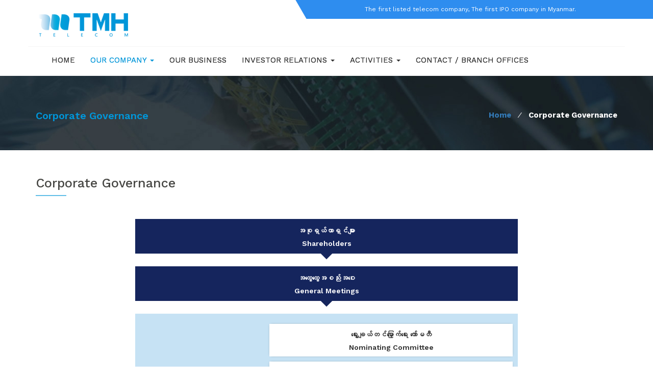

--- FILE ---
content_type: text/html; charset=UTF-8
request_url: https://www.tmhtelecom.com/corporate-governance/
body_size: 12784
content:
<!DOCTYPE html>



<head>



  <meta name="viewport" content="width=device-width, initial-scale=1">

  <title>Corporate Governance |  TMH Telecom Public (Myanmar)</title>





  <link rel="stylesheet" type="text/css" href="https://www.tmhtelecom.com/wp-content/themes/TMH/css/bootstrap.min.css">
  <link rel="stylesheet" href="https://maxcdn.bootstrapcdn.com/bootstrap/3.4.0/css/bootstrap.min.css">
  <link rel="stylesheet" href='https://mmwebfonts.comquas.com/fonts/?font=myanmar3' />

  <link rel="stylesheet" type="text/css" href="https://www.tmhtelecom.com/wp-content/themes/TMH/style.css?v=1.0.1">

  <link rel="stylesheet" type="text/css" href="https://www.tmhtelecom.com/wp-content/themes/TMH/css/font-awesome.min.css">
  <link rel="stylesheet" type="text/css" href="https://www.tmhtelecom.com/wp-content/themes/TMH/css/all.css">

  <link rel="shortcut icon" href="https://www.tmhtelecom.com/wp-content/themes/TMH/images/fav.png">

  <link href="https://fonts.googleapis.com/css?family=Open+Sans:300,400,700|PT+Sans:300,400,700|Roboto:400,500,700" rel="stylesheet">

  <!-- New Font Family -->
  <link href="https://fonts.googleapis.com/css?family=Work+Sans:300,400,500,600,700,800&display=swap" rel="stylesheet">
  <link href="https://fonts.googleapis.com/css2?family=Noto+Sans+Myanmar:wght@200;300;400;500;600;700;800;900&family=Noto+Serif+Myanmar:wght@200;300;400;500;600;700;800;900&display=swap" rel="stylesheet">

  <script type="text/javascript" src="https://www.tmhtelecom.com/wp-content/themes/TMH/js/jquery-1.11.3.min.js"></script>



  <script type="text/javascript" src="https://www.tmhtelecom.com/wp-content/themes/TMH/js/bootstrap.min.js"></script>
  <script src="https://www.tmhtelecom.com/wp-content/themes/TMH/js/fontawesome.min.js"></script>

  <script src="https://www.google.com/recaptcha/api.js"></script>

  <script type="text/javascript" src="https://www.tmhtelecom.com/wp-content/themes/TMH/js/core.js"></script>



  <meta name='robots' content='max-image-preview:large' />
<script type="text/javascript">
/* <![CDATA[ */
window._wpemojiSettings = {"baseUrl":"https:\/\/s.w.org\/images\/core\/emoji\/15.0.3\/72x72\/","ext":".png","svgUrl":"https:\/\/s.w.org\/images\/core\/emoji\/15.0.3\/svg\/","svgExt":".svg","source":{"concatemoji":"https:\/\/www.tmhtelecom.com\/wp-includes\/js\/wp-emoji-release.min.js?ver=f52550b707cc65eba8a0a6eac09f884c"}};
/*! This file is auto-generated */
!function(i,n){var o,s,e;function c(e){try{var t={supportTests:e,timestamp:(new Date).valueOf()};sessionStorage.setItem(o,JSON.stringify(t))}catch(e){}}function p(e,t,n){e.clearRect(0,0,e.canvas.width,e.canvas.height),e.fillText(t,0,0);var t=new Uint32Array(e.getImageData(0,0,e.canvas.width,e.canvas.height).data),r=(e.clearRect(0,0,e.canvas.width,e.canvas.height),e.fillText(n,0,0),new Uint32Array(e.getImageData(0,0,e.canvas.width,e.canvas.height).data));return t.every(function(e,t){return e===r[t]})}function u(e,t,n){switch(t){case"flag":return n(e,"\ud83c\udff3\ufe0f\u200d\u26a7\ufe0f","\ud83c\udff3\ufe0f\u200b\u26a7\ufe0f")?!1:!n(e,"\ud83c\uddfa\ud83c\uddf3","\ud83c\uddfa\u200b\ud83c\uddf3")&&!n(e,"\ud83c\udff4\udb40\udc67\udb40\udc62\udb40\udc65\udb40\udc6e\udb40\udc67\udb40\udc7f","\ud83c\udff4\u200b\udb40\udc67\u200b\udb40\udc62\u200b\udb40\udc65\u200b\udb40\udc6e\u200b\udb40\udc67\u200b\udb40\udc7f");case"emoji":return!n(e,"\ud83d\udc26\u200d\u2b1b","\ud83d\udc26\u200b\u2b1b")}return!1}function f(e,t,n){var r="undefined"!=typeof WorkerGlobalScope&&self instanceof WorkerGlobalScope?new OffscreenCanvas(300,150):i.createElement("canvas"),a=r.getContext("2d",{willReadFrequently:!0}),o=(a.textBaseline="top",a.font="600 32px Arial",{});return e.forEach(function(e){o[e]=t(a,e,n)}),o}function t(e){var t=i.createElement("script");t.src=e,t.defer=!0,i.head.appendChild(t)}"undefined"!=typeof Promise&&(o="wpEmojiSettingsSupports",s=["flag","emoji"],n.supports={everything:!0,everythingExceptFlag:!0},e=new Promise(function(e){i.addEventListener("DOMContentLoaded",e,{once:!0})}),new Promise(function(t){var n=function(){try{var e=JSON.parse(sessionStorage.getItem(o));if("object"==typeof e&&"number"==typeof e.timestamp&&(new Date).valueOf()<e.timestamp+604800&&"object"==typeof e.supportTests)return e.supportTests}catch(e){}return null}();if(!n){if("undefined"!=typeof Worker&&"undefined"!=typeof OffscreenCanvas&&"undefined"!=typeof URL&&URL.createObjectURL&&"undefined"!=typeof Blob)try{var e="postMessage("+f.toString()+"("+[JSON.stringify(s),u.toString(),p.toString()].join(",")+"));",r=new Blob([e],{type:"text/javascript"}),a=new Worker(URL.createObjectURL(r),{name:"wpTestEmojiSupports"});return void(a.onmessage=function(e){c(n=e.data),a.terminate(),t(n)})}catch(e){}c(n=f(s,u,p))}t(n)}).then(function(e){for(var t in e)n.supports[t]=e[t],n.supports.everything=n.supports.everything&&n.supports[t],"flag"!==t&&(n.supports.everythingExceptFlag=n.supports.everythingExceptFlag&&n.supports[t]);n.supports.everythingExceptFlag=n.supports.everythingExceptFlag&&!n.supports.flag,n.DOMReady=!1,n.readyCallback=function(){n.DOMReady=!0}}).then(function(){return e}).then(function(){var e;n.supports.everything||(n.readyCallback(),(e=n.source||{}).concatemoji?t(e.concatemoji):e.wpemoji&&e.twemoji&&(t(e.twemoji),t(e.wpemoji)))}))}((window,document),window._wpemojiSettings);
/* ]]> */
</script>
<link rel='stylesheet' id='pantherius_wp_charts_style-css' href='https://www.tmhtelecom.com/wp-content/plugins/wp-charts-and-graphs/assets/css/pantherius_wp_charts.css?ver=f52550b707cc65eba8a0a6eac09f884c' type='text/css' media='all' />
<style id='wp-emoji-styles-inline-css' type='text/css'>

	img.wp-smiley, img.emoji {
		display: inline !important;
		border: none !important;
		box-shadow: none !important;
		height: 1em !important;
		width: 1em !important;
		margin: 0 0.07em !important;
		vertical-align: -0.1em !important;
		background: none !important;
		padding: 0 !important;
	}
</style>
<link rel='stylesheet' id='wp-block-library-css' href='https://www.tmhtelecom.com/wp-includes/css/dist/block-library/style.min.css?ver=f52550b707cc65eba8a0a6eac09f884c' type='text/css' media='all' />
<style id='classic-theme-styles-inline-css' type='text/css'>
/*! This file is auto-generated */
.wp-block-button__link{color:#fff;background-color:#32373c;border-radius:9999px;box-shadow:none;text-decoration:none;padding:calc(.667em + 2px) calc(1.333em + 2px);font-size:1.125em}.wp-block-file__button{background:#32373c;color:#fff;text-decoration:none}
</style>
<style id='global-styles-inline-css' type='text/css'>
:root{--wp--preset--aspect-ratio--square: 1;--wp--preset--aspect-ratio--4-3: 4/3;--wp--preset--aspect-ratio--3-4: 3/4;--wp--preset--aspect-ratio--3-2: 3/2;--wp--preset--aspect-ratio--2-3: 2/3;--wp--preset--aspect-ratio--16-9: 16/9;--wp--preset--aspect-ratio--9-16: 9/16;--wp--preset--color--black: #000000;--wp--preset--color--cyan-bluish-gray: #abb8c3;--wp--preset--color--white: #ffffff;--wp--preset--color--pale-pink: #f78da7;--wp--preset--color--vivid-red: #cf2e2e;--wp--preset--color--luminous-vivid-orange: #ff6900;--wp--preset--color--luminous-vivid-amber: #fcb900;--wp--preset--color--light-green-cyan: #7bdcb5;--wp--preset--color--vivid-green-cyan: #00d084;--wp--preset--color--pale-cyan-blue: #8ed1fc;--wp--preset--color--vivid-cyan-blue: #0693e3;--wp--preset--color--vivid-purple: #9b51e0;--wp--preset--gradient--vivid-cyan-blue-to-vivid-purple: linear-gradient(135deg,rgba(6,147,227,1) 0%,rgb(155,81,224) 100%);--wp--preset--gradient--light-green-cyan-to-vivid-green-cyan: linear-gradient(135deg,rgb(122,220,180) 0%,rgb(0,208,130) 100%);--wp--preset--gradient--luminous-vivid-amber-to-luminous-vivid-orange: linear-gradient(135deg,rgba(252,185,0,1) 0%,rgba(255,105,0,1) 100%);--wp--preset--gradient--luminous-vivid-orange-to-vivid-red: linear-gradient(135deg,rgba(255,105,0,1) 0%,rgb(207,46,46) 100%);--wp--preset--gradient--very-light-gray-to-cyan-bluish-gray: linear-gradient(135deg,rgb(238,238,238) 0%,rgb(169,184,195) 100%);--wp--preset--gradient--cool-to-warm-spectrum: linear-gradient(135deg,rgb(74,234,220) 0%,rgb(151,120,209) 20%,rgb(207,42,186) 40%,rgb(238,44,130) 60%,rgb(251,105,98) 80%,rgb(254,248,76) 100%);--wp--preset--gradient--blush-light-purple: linear-gradient(135deg,rgb(255,206,236) 0%,rgb(152,150,240) 100%);--wp--preset--gradient--blush-bordeaux: linear-gradient(135deg,rgb(254,205,165) 0%,rgb(254,45,45) 50%,rgb(107,0,62) 100%);--wp--preset--gradient--luminous-dusk: linear-gradient(135deg,rgb(255,203,112) 0%,rgb(199,81,192) 50%,rgb(65,88,208) 100%);--wp--preset--gradient--pale-ocean: linear-gradient(135deg,rgb(255,245,203) 0%,rgb(182,227,212) 50%,rgb(51,167,181) 100%);--wp--preset--gradient--electric-grass: linear-gradient(135deg,rgb(202,248,128) 0%,rgb(113,206,126) 100%);--wp--preset--gradient--midnight: linear-gradient(135deg,rgb(2,3,129) 0%,rgb(40,116,252) 100%);--wp--preset--font-size--small: 13px;--wp--preset--font-size--medium: 20px;--wp--preset--font-size--large: 36px;--wp--preset--font-size--x-large: 42px;--wp--preset--spacing--20: 0.44rem;--wp--preset--spacing--30: 0.67rem;--wp--preset--spacing--40: 1rem;--wp--preset--spacing--50: 1.5rem;--wp--preset--spacing--60: 2.25rem;--wp--preset--spacing--70: 3.38rem;--wp--preset--spacing--80: 5.06rem;--wp--preset--shadow--natural: 6px 6px 9px rgba(0, 0, 0, 0.2);--wp--preset--shadow--deep: 12px 12px 50px rgba(0, 0, 0, 0.4);--wp--preset--shadow--sharp: 6px 6px 0px rgba(0, 0, 0, 0.2);--wp--preset--shadow--outlined: 6px 6px 0px -3px rgba(255, 255, 255, 1), 6px 6px rgba(0, 0, 0, 1);--wp--preset--shadow--crisp: 6px 6px 0px rgba(0, 0, 0, 1);}:where(.is-layout-flex){gap: 0.5em;}:where(.is-layout-grid){gap: 0.5em;}body .is-layout-flex{display: flex;}.is-layout-flex{flex-wrap: wrap;align-items: center;}.is-layout-flex > :is(*, div){margin: 0;}body .is-layout-grid{display: grid;}.is-layout-grid > :is(*, div){margin: 0;}:where(.wp-block-columns.is-layout-flex){gap: 2em;}:where(.wp-block-columns.is-layout-grid){gap: 2em;}:where(.wp-block-post-template.is-layout-flex){gap: 1.25em;}:where(.wp-block-post-template.is-layout-grid){gap: 1.25em;}.has-black-color{color: var(--wp--preset--color--black) !important;}.has-cyan-bluish-gray-color{color: var(--wp--preset--color--cyan-bluish-gray) !important;}.has-white-color{color: var(--wp--preset--color--white) !important;}.has-pale-pink-color{color: var(--wp--preset--color--pale-pink) !important;}.has-vivid-red-color{color: var(--wp--preset--color--vivid-red) !important;}.has-luminous-vivid-orange-color{color: var(--wp--preset--color--luminous-vivid-orange) !important;}.has-luminous-vivid-amber-color{color: var(--wp--preset--color--luminous-vivid-amber) !important;}.has-light-green-cyan-color{color: var(--wp--preset--color--light-green-cyan) !important;}.has-vivid-green-cyan-color{color: var(--wp--preset--color--vivid-green-cyan) !important;}.has-pale-cyan-blue-color{color: var(--wp--preset--color--pale-cyan-blue) !important;}.has-vivid-cyan-blue-color{color: var(--wp--preset--color--vivid-cyan-blue) !important;}.has-vivid-purple-color{color: var(--wp--preset--color--vivid-purple) !important;}.has-black-background-color{background-color: var(--wp--preset--color--black) !important;}.has-cyan-bluish-gray-background-color{background-color: var(--wp--preset--color--cyan-bluish-gray) !important;}.has-white-background-color{background-color: var(--wp--preset--color--white) !important;}.has-pale-pink-background-color{background-color: var(--wp--preset--color--pale-pink) !important;}.has-vivid-red-background-color{background-color: var(--wp--preset--color--vivid-red) !important;}.has-luminous-vivid-orange-background-color{background-color: var(--wp--preset--color--luminous-vivid-orange) !important;}.has-luminous-vivid-amber-background-color{background-color: var(--wp--preset--color--luminous-vivid-amber) !important;}.has-light-green-cyan-background-color{background-color: var(--wp--preset--color--light-green-cyan) !important;}.has-vivid-green-cyan-background-color{background-color: var(--wp--preset--color--vivid-green-cyan) !important;}.has-pale-cyan-blue-background-color{background-color: var(--wp--preset--color--pale-cyan-blue) !important;}.has-vivid-cyan-blue-background-color{background-color: var(--wp--preset--color--vivid-cyan-blue) !important;}.has-vivid-purple-background-color{background-color: var(--wp--preset--color--vivid-purple) !important;}.has-black-border-color{border-color: var(--wp--preset--color--black) !important;}.has-cyan-bluish-gray-border-color{border-color: var(--wp--preset--color--cyan-bluish-gray) !important;}.has-white-border-color{border-color: var(--wp--preset--color--white) !important;}.has-pale-pink-border-color{border-color: var(--wp--preset--color--pale-pink) !important;}.has-vivid-red-border-color{border-color: var(--wp--preset--color--vivid-red) !important;}.has-luminous-vivid-orange-border-color{border-color: var(--wp--preset--color--luminous-vivid-orange) !important;}.has-luminous-vivid-amber-border-color{border-color: var(--wp--preset--color--luminous-vivid-amber) !important;}.has-light-green-cyan-border-color{border-color: var(--wp--preset--color--light-green-cyan) !important;}.has-vivid-green-cyan-border-color{border-color: var(--wp--preset--color--vivid-green-cyan) !important;}.has-pale-cyan-blue-border-color{border-color: var(--wp--preset--color--pale-cyan-blue) !important;}.has-vivid-cyan-blue-border-color{border-color: var(--wp--preset--color--vivid-cyan-blue) !important;}.has-vivid-purple-border-color{border-color: var(--wp--preset--color--vivid-purple) !important;}.has-vivid-cyan-blue-to-vivid-purple-gradient-background{background: var(--wp--preset--gradient--vivid-cyan-blue-to-vivid-purple) !important;}.has-light-green-cyan-to-vivid-green-cyan-gradient-background{background: var(--wp--preset--gradient--light-green-cyan-to-vivid-green-cyan) !important;}.has-luminous-vivid-amber-to-luminous-vivid-orange-gradient-background{background: var(--wp--preset--gradient--luminous-vivid-amber-to-luminous-vivid-orange) !important;}.has-luminous-vivid-orange-to-vivid-red-gradient-background{background: var(--wp--preset--gradient--luminous-vivid-orange-to-vivid-red) !important;}.has-very-light-gray-to-cyan-bluish-gray-gradient-background{background: var(--wp--preset--gradient--very-light-gray-to-cyan-bluish-gray) !important;}.has-cool-to-warm-spectrum-gradient-background{background: var(--wp--preset--gradient--cool-to-warm-spectrum) !important;}.has-blush-light-purple-gradient-background{background: var(--wp--preset--gradient--blush-light-purple) !important;}.has-blush-bordeaux-gradient-background{background: var(--wp--preset--gradient--blush-bordeaux) !important;}.has-luminous-dusk-gradient-background{background: var(--wp--preset--gradient--luminous-dusk) !important;}.has-pale-ocean-gradient-background{background: var(--wp--preset--gradient--pale-ocean) !important;}.has-electric-grass-gradient-background{background: var(--wp--preset--gradient--electric-grass) !important;}.has-midnight-gradient-background{background: var(--wp--preset--gradient--midnight) !important;}.has-small-font-size{font-size: var(--wp--preset--font-size--small) !important;}.has-medium-font-size{font-size: var(--wp--preset--font-size--medium) !important;}.has-large-font-size{font-size: var(--wp--preset--font-size--large) !important;}.has-x-large-font-size{font-size: var(--wp--preset--font-size--x-large) !important;}
:where(.wp-block-post-template.is-layout-flex){gap: 1.25em;}:where(.wp-block-post-template.is-layout-grid){gap: 1.25em;}
:where(.wp-block-columns.is-layout-flex){gap: 2em;}:where(.wp-block-columns.is-layout-grid){gap: 2em;}
:root :where(.wp-block-pullquote){font-size: 1.5em;line-height: 1.6;}
</style>
<link rel='stylesheet' id='wpsm_colorbox-font-awesome-front-css' href='https://www.tmhtelecom.com/wp-content/plugins/colorbox-panels/assets/css/font-awesome/css/font-awesome.min.css?ver=f52550b707cc65eba8a0a6eac09f884c' type='text/css' media='all' />
<link rel='stylesheet' id='wpsm_colorbox_bootstrap-front-css' href='https://www.tmhtelecom.com/wp-content/plugins/colorbox-panels/assets/css/bootstrap-front.css?ver=f52550b707cc65eba8a0a6eac09f884c' type='text/css' media='all' />
<link rel='stylesheet' id='contact-form-7-css' href='https://www.tmhtelecom.com/wp-content/plugins/contact-form-7/includes/css/styles.css?ver=5.9.6' type='text/css' media='all' />
<style id='contact-form-7-inline-css' type='text/css'>
.wpcf7 .wpcf7-recaptcha iframe {margin-bottom: 0;}.wpcf7 .wpcf7-recaptcha[data-align="center"] > div {margin: 0 auto;}.wpcf7 .wpcf7-recaptcha[data-align="right"] > div {margin: 0 0 0 auto;}
</style>
<link rel='stylesheet' id='fancybox-for-wp-css' href='https://www.tmhtelecom.com/wp-content/plugins/fancybox-for-wordpress/assets/css/fancybox.css?ver=1.3.4' type='text/css' media='all' />
<link rel='stylesheet' id='tablepress-default-css' href='https://www.tmhtelecom.com/wp-content/tablepress-combined.min.css?ver=12' type='text/css' media='all' />
<!--n2css--><script type="text/javascript" src="https://www.tmhtelecom.com/wp-includes/js/jquery/jquery.min.js?ver=3.7.1" id="jquery-core-js"></script>
<script type="text/javascript" src="https://www.tmhtelecom.com/wp-includes/js/jquery/jquery-migrate.min.js?ver=3.4.1" id="jquery-migrate-js"></script>
<script type="text/javascript" src="https://www.tmhtelecom.com/wp-content/plugins/wp-charts-and-graphs/assets/js/Chart.min.js?ver=2.3.0" id="jquery-chartjs-js"></script>
<script type="text/javascript" src="https://www.tmhtelecom.com/wp-content/plugins/wp-charts-and-graphs/assets/js/pantherius_wp_charts.js?ver=1.2.2" id="pantherius_wp_charts_script-js"></script>
<script type="text/javascript" src="https://www.tmhtelecom.com/wp-content/plugins/colorbox-panels/assets/js/masonry.pkgd.min.js?ver=f52550b707cc65eba8a0a6eac09f884c" id="wpsm_colorbox_masnory-js"></script>
<script type="text/javascript" src="https://www.tmhtelecom.com/wp-content/plugins/colorbox-panels/assets/js/jcolumn.min.js?ver=f52550b707cc65eba8a0a6eac09f884c" id="wpsm_colorbox_height-js"></script>
<script type="text/javascript" src="https://www.tmhtelecom.com/wp-content/plugins/fancybox-for-wordpress/assets/js/jquery.fancybox.js?ver=1.3.4" id="fancybox-for-wp-js"></script>
<link rel="https://api.w.org/" href="https://www.tmhtelecom.com/wp-json/" /><link rel="alternate" title="JSON" type="application/json" href="https://www.tmhtelecom.com/wp-json/wp/v2/pages/2629" /><link rel="EditURI" type="application/rsd+xml" title="RSD" href="https://www.tmhtelecom.com/xmlrpc.php?rsd" />

<link rel="canonical" href="https://www.tmhtelecom.com/corporate-governance/" />
<link rel='shortlink' href='https://www.tmhtelecom.com/?p=2629' />
<link rel="alternate" title="oEmbed (JSON)" type="application/json+oembed" href="https://www.tmhtelecom.com/wp-json/oembed/1.0/embed?url=https%3A%2F%2Fwww.tmhtelecom.com%2Fcorporate-governance%2F" />
<link rel="alternate" title="oEmbed (XML)" type="text/xml+oembed" href="https://www.tmhtelecom.com/wp-json/oembed/1.0/embed?url=https%3A%2F%2Fwww.tmhtelecom.com%2Fcorporate-governance%2F&#038;format=xml" />

<!-- Fancybox for WordPress v3.3.3 -->
<style type="text/css">
	.fancybox-slide--image .fancybox-content{background-color: #FFFFFF}div.fancybox-caption{display:none !important;}
	
	img.fancybox-image{border-width:10px;border-color:#FFFFFF;border-style:solid;}
	div.fancybox-bg{background-color:rgba(102,102,102,0.3);opacity:1 !important;}div.fancybox-content{border-color:#FFFFFF}
	div#fancybox-title{background-color:#FFFFFF}
	div.fancybox-content{background-color:#FFFFFF}
	div#fancybox-title-inside{color:#333333}
	
	
	
	div.fancybox-caption p.caption-title{display:inline-block}
	div.fancybox-caption p.caption-title{font-size:14px}
	div.fancybox-caption p.caption-title{color:#333333}
	div.fancybox-caption {color:#333333}div.fancybox-caption p.caption-title {background:#fff; width:auto;padding:10px 30px;}div.fancybox-content p.caption-title{color:#333333;margin: 0;padding: 5px 0;}body.fancybox-active .fancybox-container .fancybox-stage .fancybox-content .fancybox-close-small{display:block;}
</style><script type="text/javascript">
	jQuery(function () {

		var mobileOnly = false;
		
		if (mobileOnly) {
			return;
		}

		jQuery.fn.getTitle = function () { // Copy the title of every IMG tag and add it to its parent A so that fancybox can show titles
			var arr = jQuery("a[data-fancybox]");
									jQuery.each(arr, function() {
										var title = jQuery(this).children("img").attr("title");
										 var caption = jQuery(this).next("figcaption").html();
                                        if(caption && title){jQuery(this).attr("title",title+" " + caption)}else if(title){ jQuery(this).attr("title",title);}else if(caption){jQuery(this).attr("title",caption);}
									});			}

		// Supported file extensions

				var thumbnails = jQuery("a:has(img)").not(".nolightbox").not('.envira-gallery-link').not('.ngg-simplelightbox').filter(function () {
			return /\.(jpe?g|png|gif|mp4|webp|bmp|pdf)(\?[^/]*)*$/i.test(jQuery(this).attr('href'))
		});
		

		// Add data-type iframe for links that are not images or videos.
		var iframeLinks = jQuery('.fancyboxforwp').filter(function () {
			return !/\.(jpe?g|png|gif|mp4|webp|bmp|pdf)(\?[^/]*)*$/i.test(jQuery(this).attr('href'))
		}).filter(function () {
			return !/vimeo|youtube/i.test(jQuery(this).attr('href'))
		});
		iframeLinks.attr({"data-type": "iframe"}).getTitle();

				// Gallery All
		thumbnails.addClass("fancyboxforwp").attr("data-fancybox", "gallery").getTitle();
		iframeLinks.attr({"data-fancybox": "gallery"}).getTitle();

		// Gallery type NONE
		
		// Call fancybox and apply it on any link with a rel atribute that starts with "fancybox", with the options set on the admin panel
		jQuery("a.fancyboxforwp").fancyboxforwp({
			loop: false,
			smallBtn: true,
			zoomOpacity: "auto",
			animationEffect: "fade",
			animationDuration: 500,
			transitionEffect: "fade",
			transitionDuration: "300",
			overlayShow: true,
			overlayOpacity: "0.3",
			titleShow: true,
			titlePosition: "inside",
			keyboard: true,
			showCloseButton: true,
			arrows: true,
			clickContent:false,
			clickSlide: "close",
			mobile: {
				clickContent: function (current, event) {
					return current.type === "image" ? "toggleControls" : false;
				},
				clickSlide: function (current, event) {
					return current.type === "image" ? "close" : "close";
				},
			},
			wheel: false,
			toolbar: true,
			preventCaptionOverlap: true,
			onInit: function() { },			onDeactivate
	: function() { },		beforeClose: function() { },			afterShow: function(instance) { jQuery( ".fancybox-image" ).on("click", function( ){ ( instance.isScaledDown() ) ? instance.scaleToActual() : instance.scaleToFit() }) },				afterClose: function() { },					caption : function( instance, item ) {var title ="";if("undefined" != typeof jQuery(this).context ){var title = jQuery(this).context.title;} else { var title = ("undefined" != typeof jQuery(this).attr("title")) ? jQuery(this).attr("title") : false;}var caption = jQuery(this).data('caption') || '';if ( item.type === 'image' && title.length ) {caption = (caption.length ? caption + '<br />' : '') + '<p class="caption-title">'+title+'</p>' ;}return caption;},
		afterLoad : function( instance, current ) {current.$content.append('<div class=\"fancybox-custom-caption inside-caption\" style=\" position: absolute;left:0;right:0;color:#000;margin:0 auto;bottom:0;text-align:center;background-color:#FFFFFF \">' + current.opts.caption + '</div>');},
			})
		;

			})
</script>
<!-- END Fancybox for WordPress -->
		<style type="text/css" id="wp-custom-css">
			.tablepress tr td {
	width: min-content !important;
}

.tablepress tr th {
	width: min-content !important;
}		</style>
		
</head>

<body class="page-template page-template-page-corporate-governance page-template-page-corporate-governance-php page page-id-2629">

  <div id="fb-root"></div>
  <script>
    (function(d, s, id) {
      var js, fjs = d.getElementsByTagName(s)[0];
      if (d.getElementById(id)) return;
      js = d.createElement(s);
      js.id = id;
      js.src = 'https://connect.facebook.net/en_GB/sdk.js#xfbml=1&version=v2.12';
      fjs.parentNode.insertBefore(js, fjs);
    }(document, 'script', 'facebook-jssdk'));
  </script>
  <header>
    <div class="welcome hidden-xs">
      <div id="outer-left">
        <div id="inner-left">The first listed telecom company, The first IPO company in Myanmar.</div>
      </div>
    </div>
    <div class="clear"></div>
    <div class="logo">
      <div class="container">
        <div class="row">
          <div class="col-md-12">
            <div class="row">
              <div class="col-md-4 col-sm-3 col-xs-6">
                <a href="/"><img src="https://www.tmhtelecom.com/wp-content/themes/TMH/images/logo.png" class="img-responsive"></a>
              </div>
              <div class="col-md-8 col-sm-9 col-xs-6">
                <div class="row">
                  <div class="col-md-7 col-sm-6 col-xs-12 no-padding-right">
                    <!-- <div id="what-we-do">
                      <ul>
                        <li><a href="/services/">What We Do</a></li>
                        <li class="sperator">|</li>
                        <li><a href="/contact-us/">Contact</a></li>
                      </ul>
                    </div> -->
                  </div>
                  <div class="col-md-5 col-sm-6 col-xs-12 no-padding-left">
                    <div class="row call-us">
                      <!-- <div class="right">
                        <div class="col-md-3 col-sm-2 col-xs-2 no-padding-right">
                           <i class="fa fa-mobile" aria-hidden="true"></i>
                        </div>
                        <div class="col-md-9 col-sm-10 col-xs-10">
                          <div id="call-us-now">
                            <span class="phone-service">HAVE A QUESTION? CALL US NOW</span><br>
                            <span class="phone-number">(+95 1) 855 0348</span>
                          </div>
                        </div>
                      </div> -->
                    </div>
                  </div>
                </div>
              </div>
            </div>
          </div>
        </div>
      </div>
    </div>
    <div class="menu">
      <div class="container">
        <div class="row top-menu">
          <div class="col-md-12 col-sm-12 col-xs-12">
            <nav id="site-navigation" class="navbar navbar-default main-navigation" role="navigation">
              <div class="navbar-header">
                <button type="button" class="navbar-toggle" data-toggle="collapse" data-target=".navbar-collapse">
                  <span class="sr-only">Toggle navigation</span>
                  <span class="icon-bar"></span>
                  <span class="icon-bar"></span>
                  <span class="icon-bar"></span>
                </button>
              </div>
              <div class="navbar-collapse collapse"><ul id="main-menu" class="nav navbar-nav menu-nav"><li id="menu-item-2519" class="menu-item menu-item-type-custom menu-item-object-custom menu-item-2519"><a href="/">Home</a></li>
<li id="menu-item-2520" class="menu-item menu-item-type-custom menu-item-object-custom current-menu-ancestor current-menu-parent menu-item-has-children dropdown active menu-item-2520"><a href="#" class="dropdown-toggle" data-toggle="dropdown">Our Company <b class="caret"></b></a>
<ul class="dropdown-menu">
	<li id="menu-item-2535" class="menu-item menu-item-type-post_type menu-item-object-page menu-item-2535"><a href="https://www.tmhtelecom.com/profile/">Profile</a></li>
	<li id="menu-item-2625" class="menu-item menu-item-type-post_type menu-item-object-page menu-item-2625"><a href="https://www.tmhtelecom.com/strategy/">Strategy</a></li>
	<li id="menu-item-2631" class="menu-item menu-item-type-post_type menu-item-object-page current-menu-item page_item page-item-2629 current_page_item active menu-item-2631 active "><a href="https://www.tmhtelecom.com/corporate-governance/">Corporate Governance</a></li>
	<li id="menu-item-2651" class="menu-item menu-item-type-post_type menu-item-object-page menu-item-2651"><a href="https://www.tmhtelecom.com/corporate-responsibility/">Corporate Responsibility</a></li>
	<li id="menu-item-2650" class="menu-item menu-item-type-post_type menu-item-object-page menu-item-2650"><a href="https://www.tmhtelecom.com/careers/">Careers</a></li>
</ul>
</li>
<li id="menu-item-2521" class="linked-toggle menu-item menu-item-type-custom menu-item-object-custom menu-item-2521"><a href="/our-business/">Our Business</a></li>
<li id="menu-item-2522" class="linked-toggle2 menu-item menu-item-type-custom menu-item-object-custom menu-item-has-children dropdown menu-item-2522"><a href="/disclosure/" class="dropdown-toggle" data-toggle="dropdown">Investor Relations <b class="caret"></b></a>
<ul class="dropdown-menu">
	<li id="menu-item-2678" class="menu-item menu-item-type-post_type menu-item-object-page menu-item-2678"><a href="https://www.tmhtelecom.com/shareholders-structure/">Shareholders’ structure</a></li>
	<li id="menu-item-2677" class="menu-item menu-item-type-post_type menu-item-object-page menu-item-2677"><a href="https://www.tmhtelecom.com/business-review/">Business Review</a></li>
	<li id="menu-item-2676" class="menu-item menu-item-type-post_type menu-item-object-page menu-item-2676"><a href="https://www.tmhtelecom.com/share-information/">Share Information</a></li>
	<li id="menu-item-2675" class="menu-item menu-item-type-post_type menu-item-object-page menu-item-2675"><a href="https://www.tmhtelecom.com/general-meetings/">General Meetings</a></li>
	<li id="menu-item-2674" class="menu-item menu-item-type-post_type menu-item-object-page menu-item-2674"><a href="https://www.tmhtelecom.com/disclosure/">Disclosure</a></li>
</ul>
</li>
<li id="menu-item-3568" class="menu-item menu-item-type-custom menu-item-object-custom menu-item-has-children dropdown menu-item-3568"><a href="#" class="dropdown-toggle" data-toggle="dropdown">Activities <b class="caret"></b></a>
<ul class="dropdown-menu">
	<li id="menu-item-2905" class="menu-item menu-item-type-taxonomy menu-item-object-category menu-item-2905"><a href="https://www.tmhtelecom.com/category/news/">News</a></li>
	<li id="menu-item-3570" class="menu-item menu-item-type-taxonomy menu-item-object-category menu-item-3570"><a href="https://www.tmhtelecom.com/category/corporate-social-responsibility-csr/">Corporate Social Responsibility (CSR)</a></li>
	<li id="menu-item-2660" class="menu-item menu-item-type-post_type menu-item-object-page menu-item-2660"><a href="https://www.tmhtelecom.com/our-activities/">Others</a></li>
</ul>
</li>
<li id="menu-item-3006" class="menu-item menu-item-type-post_type menu-item-object-page menu-item-3006"><a href="https://www.tmhtelecom.com/contacts/">Contact / Branch Offices</a></li>
</ul></div>            </nav><!-- #site-navigation -->
          </div>
        </div>
      </div>
    </div>
  </header>

      <div class="banner-inner-page">
      <div class="container">
        <div class="row banner-top">
          <div class="col-md-6 col-sm-6 col-xs-12">
            <h3>Corporate Governance</h3>          </div>
          <div class="col-md-6 col-sm-6 col-xs-12">
            <div class="pull-right my-breadcrumb">
              <ul id="breadcrumbs" class="breadcrumbs"><li class="item-home"><a class="bread-link bread-home" href="https://www.tmhtelecom.com" title="Home">Home</a></li><li class="separator separator-home"> ⁄ </li><li class="item-current item-2629"><strong class="bread-current bread-2629"> Corporate Governance</strong></li></ul>            </div>
          </div>
        </div>
      </div>
    </div>

    <br>
  
<div class="container main-padding c-governance">
	<div class="row">
		<div class="col-md-12">
			<h2 class="main-title"> Corporate Governance </h2>
		</div>

		<!-- <div class="col-md-12">
			<img src="/wp-content/uploads/2020/12/gov.png" alt="" class="img-responsive">
		</div> -->

		<div class="col-md-8 col-md-offset-2 structure">
						<div class="group1 group">
				<div class="mmfont"> အစုရှယ်ယာရှင်များ</div>
Shareholders			</div>
			<div class="group2 group">
				<div class="mmfont"> အထွေထွေအစည်းအဝေး </div>
General Meetings			</div>
			<div class="group3 group">
				<div class="row d-flex align-center">
					<div class="col-sm-4 col-xs-12">
						<div class="mmfont"> ဒါရိုက်တာဘုတ်အဖွဲ့ </div>
						Board of Directors
					</div>
					<div class="col-sm-8 col-xs-12">
						<div class="fields">
							<div class="mmfont"> ရွေးချယ်တင်မြှောက်ရေး ကော်မတီ
</div>
Nominating Committee						</div>
						<div class="fields">
							<div class="mmfont"> အခကြေးငွေပေးချေရေး ကော်မတီ </div>
Remuneration Committee						</div>
						<div class="fields">
							<div class="mmfont"> စိစစ်ရေး၊ လိုက်နာ ဆောင်ရွက်ရေးနှင့် စီမံအုပ်ချုပ်ရေး ကော်မတီ </div>
Audit, Compliance and Corporate Governance Committee						</div>
					</div>
				</div>
			</div>
			
			<div class="group5 group">
				<div class="row d-flex align-center">
					<div class="col-sm-4 col-xs-12">
						<div class="mmfont"> စီမံခန့်ခွဲရေးအဖွဲ့ </div>
						Management Team
					</div>
					<div class="col-sm-8 col-xs-12">
						<div class="group4 group">
							<div class="mmfont">အုပ်ချုပ်မှု ဒါရိုက်တာ</div>
Managing Director						</div>
						<div class="fields">
							<span class="mmfont">စီမံအုပ်ချုပ်ရေး </span>
(Admin) 						</div>
						<div class="fields">
							<div class="mmfont">စီးပွားရေး ဖွံ့ဖြိုးတိုးတက်ရေး</div>
(Business Development)						</div>
						<div class="fields">
							<span class="mmfont">လိုက်နာဆောင်ရွက်ရေး</span >
(Compliance)						</div>
						<div class="fields">
							<span class="mmfont">ဘဏ္ဍာရေး</span >
(Finances)						</div>
						<div class="fields">
							<span class="mmfont">ဝန်ထမ်းရေးရာ</span >
(HR)						</div>
						<div class="fields">
							<span class="mmfont">လုပ်ငန်းလည်ပတ်ရေး</span >
(Operations)						</div>
						<div class="fields">
							<span class="mmfont">ဝယ်ယူရေး</span >
(Procurement)						</div>
					</div>
				</div>
			</div>
					</div>
	</div>

	<div class="row content-row">
		
			
	<!-- <div class="col-sm-12">
		<h3 class="content-page-title">Corporate Governance</h3>
	</div> -->

	<div class="col-sm-12">
		<h3>Our structure</h3>
<p>Our corporate governance structure is clear: our 1100+ shareholders own TMH and decide its future during General Meetings. Our Board of Directors (BOD) validates the strategy and oversees its implementation.</p>
<p>The Board has established three committees, which are all chaired by Independent Directors:</p>
<ul>
<li>The Audit, Compliance and Corporate Governance (ACCG)Committee,</li>
<li>The Nominating Committee,</li>
<li>The Remuneration Committee.</li>
</ul>
<p>Led by our Managing Director, TMH’s Management team is then responsible for executing our strategic plan, delivering results and reporting its performance to the Board.</p>
<h3>General meetings</h3>
<p>Our 1,100+ shareholders are invited to our General Meetings to:</p>
<ul>
<li>Elect the Directors of the Board. The BOD Members will then act on their behalf to protect and develop the Company&#8217;s value and assets.</li>
<li>Approve financial statements, the auditors’ report and the directors’ report.</li>
<li>Approve the strategic roadmap prepared by the BOD Members and the allocation of TMH’s resources, especially the amounts to be set aside to invest in further developing TMH’s assets.</li>
</ul>
<h3>Board’s responsibilities</h3>
<p>Our BOD members have to comply with the requirements of the New Companies Law. The responsibilities of our BOD members are broad and cover the following areas:</p>
<ul>
<li>Defining and monitoring the implementation of TMH’s strategy.</li>
<li>Validating and overseeing the implementation of TMH’s corporate policies.</li>
<li>Ensuring the compliance of TMH with all the relevant laws and regulation in Myanmar.</li>
<li>Making sure that TMH has a sufficient control environment in place to monitor and manage its main risks effectively.</li>
<li>Reviewing the relevance of the Company’s mission and vision.</li>
<li>Securing the succession of the BOD members by identifying suitable candidates to assume the roles and responsibilities within the Board.</li>
</ul>
<p>TMH has decided to balance its Board with a mix of executive and non-executive members.<br />
More information can be found in our <a href="https://www.tmhtelecom.com/wp-content/uploads/2025/12/Annual-Report-FY-2024-2025.pdf">Annual Report 2025. </a></p>
<h3>Chairperson’s responsibilities</h3>
<p>Elected by the Board of Directors, the Chairperson usually presides over General Meetings, and is primarily responsible for:</p>
<ul>
<li>Ensuring the Board of Directors satisfies its duties,</li>
<li>Determining the agenda of Board of Directors meetings, chairing such meetings and ensuring that minutes are kept of such meetings,</li>
<li>Addressing problems related to the performance of individual Board members,</li>
<li>Addressing internal disputes and conflicts of interest concerning individual Board members and the possible resignation of such members as a result, and</li>
<li>Ensuring that the performance of the Management team members and Board Members is evaluated at least once every year.</li>
</ul>
<h3>Board’s committees</h3>
<p>The Board has established three committees:</p>
<ol>
<li>The Audit, Compliance and Corporate Governance (ACCG) Committee,</li>
<li>The Nominating Committee,</li>
<li>The Remuneration Committee.</li>
</ol>
<p>The roles and responsibilities of our Board Committees are detailed in our <a href="https://www.tmhtelecom.com/wp-content/uploads/2025/12/Annual-Report-FY-2024-2025.pdf">Annual Report 2025</a>.</p>
<h3>Corporate Policies</h3>
<p>The Board is accountable for validating and implementing the policies.<br />
TMH is currently working to redefine its Board Charter to update its corporate governance framework. Our Board will review and validate it soon.</p>
<table style="width: 72.5476%; height: 120px;">
<tbody>
<tr style="height: 48px;">
<td style="height: 48px; width: 23.5714%;" width="228">Documents</td>
<td style="height: 48px; width: 50.7143%;" width="78">Main Areas Covered</td>
</tr>
<tr style="height: 24px;">
<td style="height: 24px; width: 23.5714%;" width="228">Board Charter</td>
<td style="height: 24px; width: 50.7143%;" width="78">
<ul>
<li>Board roles and responsibilities</li>
<li>Board structure and composition</li>
<li>Directors’ duties</li>
<li>Board work procedures</li>
<li>Board evaluation</li>
<li>Board continuing education</li>
<li>Succession planning</li>
<li>Conflict of interest</li>
<li>Remuneration of Directors</li>
<li>General meeting</li>
<li>Dividend policy</li>
<li>Risk management</li>
</ul>
<p>Our Board Policy is available <a href="/wp-content/uploads/2024/07/Board-Policy.pdf">here</a>.</td>
</tr>
<tr style="height: 24px;">
<td style="height: 24px; width: 23.5714%;" width="228">Code of Conduct</td>
<td style="height: 24px; width: 50.7143%;" width="78">
<ul>
<li> Corporate values</li>
<li> Human Rights and Labour Rights</li>
<li> Diversity</li>
<li> Discrimination</li>
<li> Anti-harassment</li>
<li> Whistleblowing</li>
<li> Workplace Safety</li>
<li> Privacy</li>
<li> Conflict of interest</li>
<li> Anti-Corruption and Anti-Bribery</li>
<li> Gifts, facilitation payment, donations</li>
<li> Fair competition</li>
<li> Insider trading</li>
<li> TMH’s records</li>
<li> Careful communication</li>
<li> Environment</li>
<li> Monitoring and reporting</li>
</ul>
<p>The Board approved our new Code of Conduct. Our Board Members, top managers and employees will have to abide by our Code of Conduct. Likewise, to foster transparent communication, people reporting in good faith their concerns will be protected.</p>
<p>Our Code of Conduct is available <a href="/wp-content/uploads/2024/07/Code-of-Conduct.pdf">here</a>.</td>
</tr>
<tr style="height: 24px;">
<td style="height: 24px; width: 23.5714%;" width="228">Internal Controls</td>
<td style="height: 24px; width: 50.7143%;" width="78">Internal Audit Rules</td>
</tr>
<tr style="height: 24px;">
<td style="height: 24px; width: 23.5714%;" width="228">HR manual</td>
<td style="height: 24px; width: 50.7143%;" width="78">
<ul>
<li> Corporate values</li>
<li> Organisational structure</li>
<li> Recruitment</li>
<li> Remuneration</li>
<li> Working conditions</li>
<li> Compensation and benefits</li>
<li> Talent management</li>
<li> Sanctions</li>
<li> Use of TMH’s resources</li>
</ul>
<p>To ensure the safety of our employees and the continuity of our operations, we issued specific guidelines.</td>
</tr>
<tr style="height: 24px;">
<td style="height: 24px; width: 23.5714%;" width="228">Environment</td>
<td style="height: 24px; width: 50.7143%;" width="78">
<ul>
<li> Recycling policies</li>
</ul>
</td>
</tr>
</tbody>
</table>
	</div>



			</div>
</div>


<div class="seperate-section py-4">
	<div class="container">
		<div class="row link-with-image">
												<div class="col-md-4 col-sm-4 col-xs-6">
						<div class="wrapper">
														<div class="img-wrap" style="background: url(https://www.tmhtelecom.com/wp-content/uploads/2019/08/bod-members-attendance1-.jpg);">
								<a href="bod-members-and-attendance" class="more"> Read More <i class="fas fa-long-arrow-alt-right"></i></a>
							</div>
							<h3><a href="bod-members-and-attendance">BOD members and attendance </a></h3>
						</div>
					</div>
									<div class="col-md-4 col-sm-4 col-xs-6">
						<div class="wrapper">
														<div class="img-wrap" style="background: url(https://www.tmhtelecom.com/wp-content/uploads/2021/01/risk-m-thumb.jpg);">
								<a href="risk-management" class="more"> Read More <i class="fas fa-long-arrow-alt-right"></i></a>
							</div>
							<h3><a href="risk-management">Risk management </a></h3>
						</div>
					</div>
									<div class="col-md-4 col-sm-4 col-xs-6">
						<div class="wrapper">
														<div class="img-wrap" style="background: url(https://www.tmhtelecom.com/wp-content/uploads/2019/08/business-ethics1.jpg);">
								<a href="business-ethics" class="more"> Read More <i class="fas fa-long-arrow-alt-right"></i></a>
							</div>
							<h3><a href="business-ethics">Business ethics </a></h3>
						</div>
					</div>
									</div>
	</div>
</div>

 <footer>
   <div class="container">
     <div class="row">
       <div class="col-sm-12">
         <h2>Head Office</h2>
       </div>
     </div>
     <div class="row" style="margin-top:15px; !important">
       <div class="col-sm-2">
         Address <span style="float:right !important" class="hidden-xs">:</span>
       </div>
       <div class="col-sm-10">
<!--           No (54), Eastern Business Center, Level (5),
Lay Daung Kan Road, Bo Kan Nyunt Quarter, Thingangyun Township, Yangon, Myanmar. -->
		   No-18/A, Koh Min Koh Chin Road, Bahan Township, Yangon, Myanmar.
       </div> <br>
     </div>
     <div class="row"  style="margin-top:8px; !important">
       <div class="col-sm-2">
         Tel <span style="float:right !important;" class="hidden-xs">:</span>
       </div>
       <div class="col-sm-10">
		   (+951) 9552100, 9552101, 9552112
<!--         (+95 1) 3550326, 3550936, 573232 -->
          <!-- (+95 1) 8550348, 8550936, 573232 -->
       </div> <br>
     </div>
     <div class="row" style="margin-top:8px !important;">
       <div class="col-sm-2">
         Email  <span style="float:right !important" class="hidden-xs">:</span>
       </div>
       <div class="col-sm-10">
          <a href="/cdn-cgi/l/email-protection" class="__cf_email__" data-cfemail="98f1f6fef7d8ecf5f0ecfdf4fdfbf7f5b6fbf7f5">[email&#160;protected]</a>
       </div><br>
     </div>
      <div class="row" style="margin-top:8px !important; margin-bottom: 20px !important;">
       <div class="col-sm-2">
         Business Hour <span style="float:right !important" class="hidden-xs">:</span>
       </div>
       <div class="col-sm-10">
          Monday - Friday (9:00 – 17:30)
       </div>
     </div> 

   </div>
 </footer> 

  <!-- <footer>
    <div class="container">
      <div class="row text-center">
        <div class="col-md-12 col-sm-4 col-xs-12">
          <h2>Head Office</h2>
               <address>
                  No (54), Eastern Business Center, Level (5), Lay Daung Kan Road, Thingangyun Township, Yangon, Myanmar.<br /> Tel : (+95 1) 8550348, 8550936 <br /> Fax : (+95 1) 573232 <br /> Email : info@tmhtelecom.com <br /> Business Hours : Monday - Friday (9:00 – 17:30)
              </address>
          </div> -->
      <!--   <div class="col-md-3 col-sm-3 col-xs-12">
          <h2>Quick Links</h2>
          <ul type="none" class="quick_links">          
            <li><a href="/carrers/">&#10095; Career</a></li>
            <li><a href="/chairman-md-interviews/">&#10095; Chairman & MD Interviews</a></li>
            <li><a href="/business-model/">&#10095; Business Model </a>
            <li><a href="/bod-members-and-attendance/">&#10095; BOD Members & Attendance </a></li>
            <li><a href="/risk-management/">&#10095; Risk Management </a></li>
            <li><a href="/business-ethics/">&#10095; Business Ethics </a></li>
            <li><a href="/contacts/">&#10095; Contact / Branch Offices</a></li>
          </ul>
        </div> -->
        <div class="col-md-2 col-sm-5 hidden-xs">
          <div id="page_plugin">

            <!-- <div class="fb-page" data-href="https://www.facebook.com/tmhtelecom/" data-tabs="timeline" data-width="" data-height="220" data-small-header="true" data-adapt-container-width="true" data-hide-cover="false" data-show-facepile="true"><blockquote cite="https://www.facebook.com/tmhtelecom/" class="fb-xfbml-parse-ignore"><a href="https://www.facebook.com/tmhtelecom/">TMH Telecom Public Co., Ltd.</a></blockquote></div> -->

          </div>
        </div>
      </div>
    </div>
  </footer>
  <div class="under-footer">
    <div class="container">
      <div class="row">
        <!-- <div class="col-md-12 col-sm-12 col-xs-12">
          <div class="center">
          <a href="https://www.facebook.com/tmhtelecom/" target="_blank"><img src="/images/facebook.png"></a>
          <a href="/"><img src="/images/wechat.png"></a>
          </div>
        </div> -->
        <div class="col-md-12  col-sm-12 col-xs-12">
          <p class="size-12 white">&copy; 2016-2026 TMH Telecom Public Co., Ltd. All rights reserved. Web Design by <span class="netscriper-color"> <a href="https://www.netscriper.com/" target="_blank">NetScriper</a></span></p>
        </div>
      </div>
    </div>
   </div>
  <div id="go-top"><i class="fa fa-angle-up fa-2x arrow-top"></i></div>

  <script data-cfasync="false" src="/cdn-cgi/scripts/5c5dd728/cloudflare-static/email-decode.min.js"></script><script>
    (function(i,s,o,g,r,a,m){i['GoogleAnalyticsObject']=r;i[r]=i[r]||function(){
    (i[r].q=i[r].q||[]).push(arguments)},i[r].l=1*new Date();a=s.createElement(o),
    m=s.getElementsByTagName(o)[0];a.async=1;a.src=g;m.parentNode.insertBefore(a,m)
    })(window,document,'script','https://www.google-analytics.com/analytics.js','ga');

    ga('create', 'UA-87720621-13', 'auto');
    ga('send', 'pageview');

  </script>

  <script type="text/javascript" src="https://www.tmhtelecom.com/wp-content/plugins/contact-form-7/includes/swv/js/index.js?ver=5.9.6" id="swv-js"></script>
<script type="text/javascript" id="contact-form-7-js-extra">
/* <![CDATA[ */
var wpcf7 = {"api":{"root":"https:\/\/www.tmhtelecom.com\/wp-json\/","namespace":"contact-form-7\/v1"},"cached":"1"};
/* ]]> */
</script>
<script type="text/javascript" src="https://www.tmhtelecom.com/wp-content/plugins/contact-form-7/includes/js/index.js?ver=5.9.6" id="contact-form-7-js"></script>
<script type="text/javascript" id="pantherius_wp_charts_init_script-js-extra">
/* <![CDATA[ */
var pwpc_params = [];
/* ]]> */
</script>
<script type="text/javascript" src="https://www.tmhtelecom.com/wp-content/plugins/wp-charts-and-graphs/assets/js/pantherius_wp_charts_init.js?ver=1.2.2" id="pantherius_wp_charts_init_script-js"></script>
  <script defer src="https://static.cloudflareinsights.com/beacon.min.js/vcd15cbe7772f49c399c6a5babf22c1241717689176015" integrity="sha512-ZpsOmlRQV6y907TI0dKBHq9Md29nnaEIPlkf84rnaERnq6zvWvPUqr2ft8M1aS28oN72PdrCzSjY4U6VaAw1EQ==" data-cf-beacon='{"version":"2024.11.0","token":"bc1af31355b14b03bff4ae7b44bbab0a","r":1,"server_timing":{"name":{"cfCacheStatus":true,"cfEdge":true,"cfExtPri":true,"cfL4":true,"cfOrigin":true,"cfSpeedBrain":true},"location_startswith":null}}' crossorigin="anonymous"></script>
</body>
  </html>

--- FILE ---
content_type: text/css
request_url: https://www.tmhtelecom.com/wp-content/themes/TMH/style.css?v=1.0.1
body_size: 14072
content:
/*
* Theme Name: Netscriperwp
*  Author: Netscriper
*  Author URI: http://www.netscriper.com/
*/  


/*
Fonts

font-family: 'PT Sans', sans-serif;
font-family: 'Open Sans', sans-serif;
font-family: 'Roboto', sans-serif;

font-family: 'Work Sans', sans-serif;
font-family: 'Noto Sans Myanmar', sans-serif;
font-family: 'Noto Serif Myanmar', serif;
*/

*{
    font-family: 'Work Sans', 'Noto Sans Myanmar', sans-serif;
}
.mmfont{
        font-family:Myanmar3,Yunghkio !important;
        line-height: 28px;
    }
.mmfont p {
    font-family:Myanmar3,Yunghkio !important;
    line-height: 28px;
}
/* body{
    text-align: justify;
} */
a:hover{
    text-decoration: none;
}
body{
    font-size: 15px;

}

p{
     text-align: justify;
}
@font-face{
    font-family:"Zawgyi_Mobile";
    src:url(/wp-content/themes/TMH/fonts/Zawgyi_Mobile.ttf);
    }
@font-face{
    font-family:"Zawgyi_Bold";
    src:url(/wp-content/themes/TMH/fonts/Zawgyi_Bold.ttf);
    }
@font-face{
    font-family:Zawgyi-One;
    src:url(/wp-content/themes/TMH/fonts/Zawgyi-One.ttf);
    }

.mm-font{
        word-wrap:break-word;
        white-space:normal;
        white-space:-moz-pre-wrap;  
        font-family: Zawgyi-One,arial;
}

.p-top-20 { padding-top: 10px;}

.hero-info h3 {
    font-family: Zawgyi-One,arial;
}

.g-recaptcha {
    transform: scale(0.77);
    -webkit-transform: scale(0.85);
    transform-origin: 0 0;
    -webkit-transform-origin: 0 0;
}

.career-description li{font-family: Zawgyi-One,arial;word-wrap:break-word;
        white-space:normal;
        white-space:-moz-pre-wrap;}
.aboutus-img:hover {
    box-shadow: none;
}
.about-title h3{color:#0096d9;}
.icon a:hover {
    text-decoration: none;
}
.icon-2 a:hover {
    text-decoration: none;
}
.aboutus-img {
    box-shadow: 3px 4px 6px 1px #777;
    border: 6px solid #fff;
    transition: all 1s ease;
    margin-bottom:10px;
}

h3{
    font-family: "work sans", sans-serif;
    font-weight: 600;
    color: #333;
    font-size: 20px;
}
h4{ 
    font-family: "work sans", sans-serif;
    margin-top: 35px;
}
h1{
    font-family: "work sans", sans-serif;
    font-size: 30px;
}
.uppercase {
    text-transform: uppercase;
}
.sliding-u-l-r-l-inverse.tmh-entry-title {
    padding-bottom: 9px;
}
.table-striped>tbody>tr:nth-of-type(odd){
    color: #333 !important;
}
/*.n2-section-smartslider h2 {
    text-shadow: 2px 2px 5px #333 !important;
}*/
.d-flex { display: flex; }
.flex-wrap { flex-wrap: wrap; }
.row-gap-1 { row-gap: 1em; }
.project_images {
    margin-top: 8px;
}
.clear{
    clear: both;
}
.csr img {
    border: 1px solid #eee;
    margin-bottom: 12px;
    box-shadow: 3px 3px 7px 1px #777;
}
.iso-cer {
    box-shadow: 2px 4px 9px 0px #777;
}
.tmh-sidebar ul {
    padding-left: 0px;
    list-style-type: none;
    border:1px solid #eee;
    padding-bottom:11px;
    text-align: left;
}
.gallery img {
    border-color: #fff !important;
}
.gallery {
    margin: 15px 0 !important;
}

/* hide paragraph from other page */
.page-id-2655 .last-para {
    display: none;
}
/* hide paragraph from other page */

.position1 {
    border: 1px solid #eee;
    background-color: #fff;
    box-shadow: 2px 6px 9px -1px #ddd;
    position: relative;
    height: 247px;
    margin-top: 139px;
}
.product-bg-1 {
    margin-top: 117px;
    text-align: center;
    padding-left: 10px;
    padding-right: 10px;
}
.position1 img {
    position: absolute;
    left: 0;
    right: 0;
    margin: 0 auto;
    z-index: 9999;
    bottom: 172px;
}
.product-bg-1 h4 {
    padding-bottom: 8px;
font-size: 16px;
}
.tmh-sidebar ul li{
padding-left: 15px;
padding-right: 15px;
padding-top: 8px;
padding-bottom: 5px;
}
/*////////Career//////*/
.main-title{
  margin-bottom: 40px;
}
.main-title::after {
    content: "";
    width: 60px;
    height: 2px;
    background: #61bee7;
    display: block;
    margin: 10px 0;
}
.search-btn{
  padding: 6px 12px;
  background-color: #0096d9;
  color: #fff;
  border: 1px solid #0096d9;
  border-radius: unset;
  width: 100%;
}
.scareer_detail{
  padding-top: 15px;
  padding-bottom: 25px;
}
.scareer_detail .imgscareer{
  margin-top: 20px;
  margin-bottom: 20px;
}
.scareer_detail .box{
    margin-top: 30px;
    margin-bottom: 30px;
  padding: 10px 30px 30px;
  border: 1px solid #ddd;
}
.btnsend{
    background-color: #0096d9;
border: 1px solid #0096d9;
color: #fff;
padding: 7px 20px;
text-transform: uppercase;
}
.scareer_detail .box2{
    margin-top: 30px;
    margin-bottom: 30px;
  padding: 30px;
  border: 1px solid #ddd;
}
.scareer_detail .box .fa{
font-size: 22px;
color: #0096d9;
margin-top: 20px;
}
.scareer_detail h4{
  color: #0096d9;
}
.scareer_detail ul li{
  list-style: none !important;
}
.btngoback{
  color: #fff;
  padding: 7px 20px;
  border: 1px solid #0096d9;
  background-color: #0096d9;
}
.scareer_detail ul li::before {
    content: ' \2756';
    color: #0096d9;
    margin-left: -25px;
    margin-right: 10px;
}
.scareer_detail .box h3{
  margin-bottom: 30px;
  text-align: center;
  margin-top: 10px;
}
.scareer_detail .box h4{
  color: #000;
  margin-top: 10px !important;
}
.scareer_detail .box p{
  color: #9e9595;
}
.sctop{
  margin-top: 15px;
  text-align: center;
}
/*///////////////////*/

.branch-offices-list li a {
    color: #000;
}
.branch-offices-list li a:hover {
    color: #000;
    text-decoration:none;
}
.tmh-sidebar ul li a{
color:#000;
}
.tmh-sidebar ul li a:active{color:#0096d9 !important;}
.tmh-sidebar ul .active > a,menu-tmh-projects-container ul .active > a:hover,menu-tmh-projects-container ul .active > a:focus{color:#0096d9;font-weight:bold;}
.tmh-sidebar ul li a:hover,menu-tmh-projects-container ul li a:focus{
color:#0096d9;
text-decoration:none;
}
.logo{
    margin:10px 0;
   
}
input.myform, textarea.myform {
    border: 1px solid #208BDD;
    width: 188px;
}
.nopadding{
    padding-left: 0px;
    padding-right: 0px;

}
.error{
    text-align: left;
}
.mywidget img{
    width: 100%;
    height: auto;

}
.navbar{

    margin-bottom: 0px;
}
.m-top-20{
    margin-top: 20px;
}

.m-top-15{
    margin-top: 15px;
}
ul.page-numbers{
    padding-left: 0px;
}
    
    ul.page-numbers li{
        float: left;
        height: 35px;
        width: 35px;
        list-style: none;
        line-height: 35px;
        text-align: center;
        padding: 0px;
        border-radius: 100px;
        margin-right: 3px;
        box-shadow: 0px 0px 1px 0px rgba(0, 0, 0, 0.2); 
        margin-left: 9px;

    }

    ul.page-numbers li span.current{

        color: #000;
        font-size: 16px;

    }

.content-img img{
    max-width: 100%;
    height: auto;
}
.hero-info h4{margin-top:17px;}
.job-detail li{display:inline;margin-right:10px;}
.job-detail{padding-left: 0;}
.detail-title{color:#0096d9;}
.career-wrapper {
    margin-top: 25px;
}

.hero-info h3 .detail-title {
    border-bottom: 4px solid #0096d9;
}
/* ============================================================
  CUSTOM PAGINATION
============================================================ */
.custom-pagination {
  margin-bottom: 13px;
}
.custom-pagination span,
.custom-pagination a {
  display: inline-block;
  padding: 2px 10px;
}
.custom-pagination a {
  background-color: #ebebeb;
  color: #777;
}
.custom-pagination a:hover {
  background-color: #0096d9;
  color: #fff;
}
.custom-pagination span.page-num {
  margin-right: 10px;
  padding: 0;
}
.custom-pagination span.dots {
  padding: 0;
  color: gainsboro;
}
.custom-pagination span.current {
  background-color: #0096d9;
  color: #fff;
}
.custom-pagination .glyphicon{color:#000;}

/********************* MEnu ***********************/


.dropdown.open a:hover,.dropdown.open a:focus {color:#0096d9;}
.dropdown.open a{color:#000;}
.navbar-default .navbar-nav > .open > a, 
.navbar-default .navbar-nav > .open > a:focus, 
.navbar-default .navbar-nav > .open > a:hover {color: #0096d9;background-color: transparent !important;}
.dropdown-nav-menu {background-color: rgba(13,119,60,.8);}
.dropdown-menu > li > a{text-transform: uppercase;}
.dropdown-menu > li > a:focus, .dropdown-menu > li > a:hover {background-color: transparent !important;}
.dropdown-menu {
    border-radius: 0;
    border: none;
    background-color: white;
    box-shadow: none;
    border-left:1px solid #eee;
    border-right:1px solid #eee;
    border-bottom:1px solid #eee;
}
.dropdown-menu > .active > a, 
.dropdown-menu > .active > a:focus, 
.dropdown-menu > .active > a:hover {color: #0096d9;background-color: transparent !important;}
.dropdown-menu > li:last-child {border-bottom: none;padding-bottom: 0px;}
.dropdown-menu > li {padding-bottom: 4px;padding-top: 4px;}
.dropdown-menu > li:first-child{padding-top:0;}
.navbar-default {
    background-color: transparent;
    border-color:  transparent;
}
.navbar-default .navbar-nav > li > a:hover, 
.navbar-default .navbar-nav > li > a:focus {
    color: #0096d9 !important;
    background-color: transparent !important;
}
.top-menu {
    border-top: 1px solid #f5f5f5;
    margin-bottom: 5px;
}
.navbar-default .navbar-nav > .active > a, 
.navbar-default .navbar-nav > .active > a:hover, 
.navbar-default .navbar-nav > .active > a:focus {
    color: #0096d9;
    background-color: white;
}

.navbar-default .navbar-nav > li > a {
    color: #333;
    font-family: work sans,sans-serif;
    text-transform: uppercase;
    text-shadow: 0px 0px;
}
.navbar-default .navbar-nav > li > a:hover {
    color:  #0096d9;
    text-decoration: none;
}

/**********************header**********************/
header .call-us .right {
    display: flex;
    align-items: center;
}
header img {
    margin-top: -25px;
}
.welcome{
    background-color: white;
}


.welcome{
    background-color: #2E8DEF;
    width: 50%;
    float: right;
}
#outer-left {
    -ms-transform: skew(30deg, 0deg);
    /* IE 9 */
    -webkit-transform:skew(30deg, 0deg);
    /* Chrome, Safari, Opera */
    transform: skew(30deg, 0deg);
    background:#2E8DEF;
    width:100%;
    z-index:20;
    padding:10px 30px 10px 75px;
    font-size:20px;
    color:white;
    position:relative;
    left:-50px;
}
#outer-left:after {
    content:"";
    display:block;
    position:absolute;
    width:100%;
    height:auto;
    background:#2E8DEF;
    right:0px;
    top:0px;
    z-index:10;
}
#inner-left {
    -ms-transform: skew(-30deg, 0deg);
    /* IE 9 */
    -webkit-transform: skew(-30deg, 0deg);
    /* Chrome, Safari, Opera */
    transform: skew(-30deg, 0deg);
    display:block;
    font-size:12px;
    margin-right: 71px;
    text-align: right;
}
#outer-center {
    background:#0096d9;
    width:100%;
    z-index:20;
    border-bottom:3px solid #2E8DEF;
    padding:10px 20px;
    color:red;
    position:relative;
    text-align:center;
}
#outer-center:after {
    content:"";
    display:inline-block;
    position:absolute;
    width:100%;
    height:30px;
    background:#2E8DEF;
    float:right;
    right:0px;
    top:0px;
    z-index:10;
    -ms-transform: skew(-30deg, 0deg);
    /* IE 9 */
    -webkit-transform: skew(-30deg, 0deg);
    /* Chrome, Safari, Opera */
    transform: skew(-30deg, 0deg);
}


.d-grid{
    display: grid;
    grid-template-columns: repeat(5,1fr);
}

.info-box{ border: 1px solid #333;margin-bottom: 10px; }
.info-box h6{ padding: 16px 4px;margin: 0; font-size: 16px; }
.info-box ul{ line-height: 28px; }

/*********************{header}*********************/

/***********************logo***********************/

.glyphicon-phone{
    font-size: 34px;
    color: #2196f3;

}
.phone-service{
    color:#777777;
    font-size: 12px;
    font-family: "work sans", sans-serif;
    }
.phone-number{
    font-size:16px;
    font-weight: 600;
    color: #023e58;
}
.right{
    /*float: right;*/
}
/********************END LOGO***********************/


/***********************HOME***********************/
.left-line {
    padding-top: 0px;
    padding-bottom: 13px;
    padding-left: 10px;
    text-align: center;
}

.left-line-2 {
    border-left: 4px solid #0096d9;
    padding-left: 10px;
    margin-top: 48px;
}
.color-1{
    color: #def5ff;
    text-align: left;
    line-height: 2;
    margin-top: 30px;
}
.more-services{
    color: #fff;
    border: 1px solid white;
    display: table;
    padding: 8px  10px;
    margin-top: 35px;
}
/*.our-services-vista {
    border-top: 4px double #eee;
}*/
.services-title h3 {
    color: #0096d9;
}
.servies-header {
    font-size: 19px;
    display:inline;
}
.service-list li {
    margin-bottom: 10px;
}
.service-wrapper {
    background-color: #fff;
    
    box-shadow: 7px 19px 15px -18px #777;
    padding-top: 35px;
    padding-bottom: 35px;
    padding-left: 38px;
    padding-right: 38px;
}
.range-of-business {
    margin-left: 40px;
    margin-top: 40px;
}
.product-bg {
    box-shadow: 0px 0px 5px #777;
    min-height: 180px;
    margin-top: -180px;
    margin-left: 8px;
    margin-right: 8px;
    margin-bottom: 9px;
}

.position p{
    text-align: center;
    margin-top: 30px;
    margin-bottom: 30px;
    font-weight: 600;
}
.position img{
    margin: 0px auto;
}

span.link {
    background-color: #0096d9;
    color: white;
    margin: 0px auto;
    padding: 8px 20px;
    display: table;
}

.blue-transparant{
height: 50px;
  background: red; /* For browsers that do not support gradients */
  background: -webkit-linear-gradient(left top,#f6fbff, #f3f9fe); /* For Safari 5.1 to 6.0 */
  background: -o-linear-gradient(bottom right, #f6fbff, #f3f9fe); /* For Opera 11.1 to 12.0 */
  background: -moz-linear-gradient(bottom right, #f6fbff, #f3f9fe); /* For Firefox 3.6 to 15 */
  background: linear-gradient(to bottom right, #f6fbff, #f3f9fe); /* Standard syntax */
}
.line-height{
    line-height: 2;
}

.space-10{
    margin-left: 10px;
}
.icon{
    border-right: 1px solid #cfcfcf;

}
.icon img{
    margin: 0px auto;
}
.icon-text{
    text-align: center;
    color: #666;
    font-weight: 600;
    font-size: 18px;
}

.icon-2 img{
    margin: 0px auto;
}
.icon-2-text{
    text-align: center;
    color: #666;
    font-weight: 600;
    font-size: 18px;
}

.background-image{
    margin-top: 35px;
    width: 100%;
    min-height:400px;
    background-image: url("/wp-content/uploads/2018/02/background-image.jpg");
    background-repeat: repeat-y;
    padding-top: 23px;
    padding-bottom: 55px;
    background-position: center;
    background-size: cover;
}
.background-image a:hover{
    
}
.background-image img{
    margin-top: 50px;
}

.white{
    color: white;
}

.sucessful-background{
    background-color: #f8f8f8;
    padding-top: 30px;
    padding-bottom: 40px;
    margin-bottom: 20px;
}
.balck-bold{
    color: black;
    font-weight: 700;
}
footer {
    font-family: "work sans", sans-serif;
    padding-bottom: 0px;
    padding-top: 10px;
    border-top: 2px solid #25a5df;
    font-size: 14px;
}
.under-footer p {
    margin: 0;
}
footer ul{
    padding: 15px;
}
.form-horizontal .control-label {
    text-align:left;
}
/*footer ul li{
    list-style-image:url("images/li-icon.png");
    list-style-position: outside;
    line-height: 2;
    color: #666666;
}*/
.contact li{
    list-style-image:url("images/li-icon.png");
    list-style-position: outside;
    line-height: 2;
    color: #666666;
}
.contact-us {
    font-family: "work sans", sans-serif;
}
.black-and-bold {
    font-family: "work sans", sans-serif;
}

.under-footer{
    background-color: #0096d9;
    padding: 10px 0px;
}

.size-12{
    font-size: 12px;
    text-align: center;
    font-family: "work sans", sans-serif;
}
.center {
    margin:0px auto;
    display: table; 
    padding-top: 10px;
}
.center img{
 margin-left: 20px;
}
.netscriper-color a{
 color: #023e7c;
 font-weight: bold;
}
.netscriper-color a:hover{
 color:#023e7c;
 text-decoration: none;
}
.sucessful-background img{
    margin: 0px auto;

}
 .company-name{
    font-family: 'Open Sans', sans-serif;
    text-align: center;
    }

    .more-info .glyphicon-phone {
    font-size: 13px;
    background-color: #198BC4;
    padding: 8px;
    border-radius: 50%;
    color: white !important;
    text-align: center;
    margin-bottom: 10px;
}
.more-info .glyphicon-map-marker {
    font-size: 13px;
    background-color: #198BC4;
    padding: 8px;
    border-radius: 50%;
    color: white !important;
    text-align: center;
    margin-bottom: 10px;
}

.more-info .glyphicon-envelope {
    font-size: 13px;
    background-color: #198BC4;
    padding: 8px;
    border-radius: 50%;
    color: white !important;
    text-align: center;
    margin-bottom: 10px;
}
.glyphicon {
    color: #2e8def;
font-size: 17px;
vertical-align: middle;
margin-top: -3px;
}
.bold {
    font-weight: 600;
}
.space {
    margin-left: 10px;
}
.light-blue {
    color: #198BC4;
}
/** Underline — Slide In, Slide Off (Inverse) **/
.sliding-u-l-r-l-inverse {
    display: inline-block;
    position: relative;
    padding-bottom: 3px;
}
.sliding-u-l-r-l-inverse:before {
    content: '';
    display: block;
    position: absolute;
    left: 0;
    bottom: 0;
    height: 3px;
    width: 100%;
    transition: width 0s ease;
}
.sliding-u-l-r-l-inverse:after {
    content: '';
    display: block;
    position: absolute;
    right: 0;
    bottom: 0;
    height: 3px;
    width: 100%;
    background: #0096d9;
    transition: width .5s ease;
}
.sliding-u-l-r-l-inverse:hover:before {
    width: 0%;
    background: #0096d9;
    transition: width .5s ease;
}
.sliding-u-l-r-l-inverse:hover:after {
    width: 0%;
    background: transparent;
    transition: width 0s ease;
}
/*******************END HOME***********************/

.our-business-page {
    padding: 20px 0;
}
.our-business-page figure {
    margin: 15px 0;
    border: 1px solid #e6e6f5;
    background: #f7faff;
    text-align: center;
}
.our-business-page figcaption {
    background: unset !important;
    margin: 10px;
    line-height: 1.2;
}
.our-business-page figcaption a {
    color: #222;
    display: inline-block;
    transition: all .2s;
}
.our-business-page figure a:hover {
    color: #0496d9;
}
.our-business-page figure img {
    transition: all .3s;
}
.our-business-page figure:hover img {
    transform: scale(1.1) rotate(3deg);
}
.our-business-page figure a {
    overflow: hidden;
    display: inline-block;
}

.content-row {
    /*margin-top: 34px;
    margin-bottom: 34px;*/
    font-family: "work sans", sans-serif;
}
.view-details-links:hover {
    text-decoration: none;
}
.view-more-services-link:hover {
    text-decoration: none;
}
#go-top{
    bottom:10px;
    right:5px;
    width:40px;
    height:40px;
    background:#484a4c;
    border-radius:50%;
    -moz-border-radius:50%;
    -webkit-border-radius:50%;
    -khtml-border-radius:50%;
    position:absolute;
    z-index:21;
    color:white;
    text-align:center;
    line-height:46px;
    cursor:pointer;
    position:fixed;
    -webkit-box-shadow: 0px 0px 5px 0px rgba(0,0,0,0.75);
    -moz-box-shadow: 0px 0px 5px 0px rgba(0,0,0,0.75);
    box-shadow: 0px 0px 5px 0px rgba(0,0,0,0.75);
}
.banner-inner-page {
    background-image: url(/wp-content/uploads/2016/11/background-image-1.jpg);
    height: 146px;
    background-position: top;
}
.banner-inner-page h3 {
    color: #0096d9;
    margin-top: 58px;
}
.my-breadcrumb li {
    color: #fff;
    display: inline;
    padding-left: 10px;
}
.my-breadcrumb {
    margin-top: 58px;
}
.row.banner-top {
    margin-top: 9px;
}
.item-home a:hover {
    text-decoration: none;
    font-weight: bold;
    color:#fff;
}
.item-home a{
    font-weight: bold;

}
.content-bgcolor {
    background: linear-gradient(to bottom right, #fff, #f3f9fe);
padding-bottom: 33px;
padding-top: 11px;
}
.content-up {
    background: linear-gradient(to bottom right, #fff, #f3f9fe);
    padding-bottom: 48px;
}
.about-img {
    margin-bottom: 6px;
}

/****************** Carousel **********************/
.carousel-inner.slider-items {
    margin-top: 21px;
}
.products-offer-slider {
    margin-top: 30px;
}
.widgettitle {
    border: 1px solid #eee;
    padding-bottom: 6px;
    font-size: 26px;
    padding-top: 6px;
    background-color: #eee;
    color: #444;
    padding-left: 16px;
}
.br-cat.bread-cat.bread-cat-10.bread-cat-call-logging-systems:hover {
    text-decoration: none;
    color: #428bca;
}
figcaption {
    background: rgba(66, 123, 202, 0.5) none repeat scroll 0% 0% !important;
}
.br-cat.bread-cat.bread-cat-10.bread-cat-call-logging-systems{
    text-decoration: none;
    color: #428bca;
}
#nav_menu-2 {
    list-style: none;
}
.menu-tmh-products-container ul {
    list-style: none;
}
#menu-tmh-products li a {
    text-decoration: none;
    color: #444;
    font-size: 15px;
    padding-left: 16px;
}
#menu-tmh-products {
    padding-left: 0px;
}
.menu-tmh-products-container {
    margin-top: -5px;
}
.tmh-post-title {
    text-decoration: none;
    color: #444;
}
.tmh-post-title:hover {
    text-decoration: none;
    color: #444;
}
#menu-tmh-products li {
    border-bottom: 1px solid #eee;
    padding-top: 5px;
    padding-bottom: 5px;
}
.tmh-archive {
    padding-bottom: 39px;
}
.tmh-content-row {
    padding-bottom: 22px;
    border: 1px solid #eee;
    margin-bottom: 6px;
}
.widget-title {
    border: 1px solid #eee;
    padding-bottom: 6px;
    font-size: 26px;
    padding-top: 6px;
    background-color: #eee;
    color: #0096d9;
    padding-left: 16px;
    margin-bottom:0px;
}
.tmh-sidebar aside {
    padding-top: 6px;
}
.tmh-readmore {
    background-color: #428bca;
    color: #fff;
    padding-top: 8px;
    padding-bottom: 8px;
    padding-left: 8px;
    padding-right: 8px;
}
.read-more {
    margin-top: 27px;
}
.tmh-readmore:hover {
text-decoration: none;
color: #fff;
}
.controls-arrow {
    background-color: transparent;
    margin-left: 5px;
    border-radius: 0;
    border: 2px solid #0097da;
}
.controls a {
    color: #000;
}
.controls a:hover {
    color: #000;
}
.controls-arrow:hover, 
.controls-arrow:focus, 
.controls-arrow:active, 
.controls-arrow.active, 
.open .dropdown-toggle.controls-arrow{
    background-color: transparent;
    border: 2px solid #0097da;
    color:#000;
}
.controls {
    margin-top: 14px;
}
.td-width{
    width:17%;
}
/******************Contact Us  *******************/

.btn.btn-search.send-button { /* send button */
    background-color: #0096d9;
    color: #fff;
}

/************* Certificated *********************/
.content-page-title {
    color: #999;
    font-size: 30px;
    font-family: "work sans", sans-serif;
    text-align: center;
}
/******************* Project ***********************/
.tb-left {
    font-weight: bold;
}
.table-thead {
    color: #0096d9;
}
/**********************MARGIN**********************/
.m-top-10{
    margin-top: 10px;
}
.m-top-15{
    margin-top: 15px;
}

.m-top-20{
    margin-top: 20px;
}
.m-top-30{
    margin-top: 30px;
}
.m-top-40{
    margin-top: 40px;
}
.m-top-50{
    margin-top: 50px;
}
.m-ntop-10{
    margin-top: -10px;
}
.m-ntop-15{
    margin-top: -15px;
}

.m-ntop-20{
    margin-top:-20px;
}
.m-ntop-30{
    margin-top: -30px;
}
.m-ntop-40{
    margin-top: -40px;
}
.m-ntop-50{
    margin-top: -50px;
}
.m-bot-10{
   margin-bottom: 10px;
}
.m-bot-15{
   margin-bottom: 15px;
}

.m-bot-20{
   margin-bottom: 20px;
}
.m-bot-30{
   margin-bottom: 30px;
}
.m-bot-40{
   margin-bottom: 40px;
}
.m-bot-50{
    margin-bottom: 50px;
}
.center{
    margin: 0px auto;
}
/********Hover effect 12**********/
/*.hovereffect {
  width: 100%;
  height: 100%;
  float: left;
  overflow: hidden;
  position: relative;
  text-align: center;
  cursor: default;
  background: #2E8DEF;
}

.hovereffect .overlay {
  width: 100%;
  height: 100%;
  position: absolute;
  overflow: hidden;
  top: 0;
  left: 0;
  padding: 34px 30px;
}

.hovereffect img {
  display: block;
  position: relative;
  max-width: none;
  width: calc(100% + 20px);

}

.hovereffect:hover img {
  opacity: 0.4;
  filter: alpha(opacity=40);
  -webkit-transform: translate3d(0,0,0);
  transform: translate3d(0,0,0);
}

.hovereffect h4 {
  text-transform: uppercase;
  color: #fff;
  text-align: center;
  position: relative;
  font-size: 14px;
  overflow: hidden;
  padding: 0.5em 0;
  background-color: transparent; 
  font-weight:bold;
}

.hovereffect h4:after {
  position: absolute;
  bottom: 0;
  left: 0;
  width: 100%;
  height: 2px;
  background: #fff;
  content: '';
  -webkit-transition: -webkit-transform 0.35s;
  transition: transform 0.35s;
  -webkit-transform: translate3d(-100%,0,0);
  transform: translate3d(-100%,0,0);
}

.hovereffect:hover h4:after {
  -webkit-transform: translate3d(0,0,0);
  transform: translate3d(0,0,0);
}

.hovereffect a, .hovereffect p {
  color: #FFF;
  opacity: 1 !important;
}

.hovereffect:hover a, .hovereffect:hover p {
  opacity: 1;
  filter: alpha(opacity=100);
  -webkit-transform: translate3d(0,0,0);
  transform: translate3d(0,0,0);
text-decoration:none;
}*/
/********************END MARGIN********************/

/**********************PADDING*********************/

.p-top-10{
   padding-top: 10px;
}
.p-top-15{
   padding-top: 15px;
}

.p-top-20{
   padding-top: 20px;
}
.p-top-30{
   padding-top: 30px;
}
.p-top-40{
   padding-top: 40px;
}
.p-top-50{
    padding-top: 50px;
}
.p-bot-10{
   padding-bottom: 10px;
}
.p-bot-15{
   padding-bottom: 15px;
}

.p-bot-20{
   padding-bottom: 20px;
}

.p-bot-30{
   padding-bottom: 30px;
}
.p-bot-40{
   padding-bottom: 40px;
}
.p-bot-50{
    padding-bottom: 50px;
}
.curren-business p {
    line-height: 1em;
}
.tmh-cur-business {
    margin-bottom: 8px;
}
.curren-business {
    margin-bottom: 12px;
}
.caption.project-caption {
    text-align: center;
    font-size: 13px;
    padding-bottom:10px;
    padding-top:0px;
}
.ShadowOnly
{
box-shadow:0px 0px 10px #777;
}
.project-reference p {
    color: #0096d9;
}
.project_images img{margin-bottom:20px;}
.center-text {
    text-align: center;
    font-size: 21px;
}
.table-head {
    background-color: #0096d9;
    color: #fff;
}
.color1{color:#0096d9;}
.gt-p {
    font-size: 18px;
}
.gt-broadbrand{border:2px solid #0096d9;padding-top:13px;padding-bottom:5px;padding-left:5px;padding-right:5px;margin-left:10px;margin-right:10px;margin-bottom:15px;}
.gt-center-text{text-align:center;padding-top:5px;padding-bottom:5px;}
.fiber{
background-image:url(/wp-content/uploads/2017/01/fiber-bg.jpg);
background-repeat:no-repeat;
background-size:cover;
background-position: top center;
}
.fiber-table{
background-color:#fff;}
.colspan-bg{
background-color:#0096d9;
color:#fff;
}
.three-d p span::after {
    content: "\27A2";
    font-size: 23px;
    vertical-align: sub;
}
/******************** Accordion *******************/
/*******************************
* Does not work properly if "in" is added after "collapse".
* Get free snippets on bootpen.com
*******************************/
    .more-less {
        float: right;
        color: #0096d9;
    }
    .panel-title.tmh-panel-title > a{
        display: block;
        text-decoration: none;
        font-size: 15px;
        color:#0096d9;
    }
    .panel-heading.tmh-panel-heading {
        margin-top: 0px;
        margin-bottom: -9px;

    }
    .panel-title.tmh-panel-title {
        margin-top: 4px;
        margin-bottom: -8px;
    }
    .panel-default > .panel-heading + .panel-collapse > .panel-body {
        border-top-color: transparent;
    }
    .panel.panel-default.tmh-panel-default {
        border-color: #eee;
        border-radius: 0px;
        background-color: transparent;
        -webkit-box-shadow: 0 10px 6px -6px #9C9B9B;
        -moz-box-shadow: 0 10px 6px -6px #9C9B9B;
        box-shadow: 0 10px 6px -6px #9C9B9B;
        margin-bottom: 9px;

    }

    .shadow-box img {
        margin: 5px auto;
    }
/********************** Media Query ********************/

/* Large desktops and laptops */
@media (min-width: 1200px) {

}

/* Landscape tablets and medium desktops */
@media (min-width: 992px) and (max-width: 1199px) {
    .navbar-nav>li>a {
        padding-left: 10px;
        padding-right:10px;
           
    }
    #inner-left{
        margin-right: 19px;
    }
}

/* Portrait tablets and small desktops */
@media (min-width: 768px) and (max-width: 991px) {
    .call-us {
        margin-top: -54px;
    }
   .my-breadcrumb {
        margin-top: 57px;
    }
    .gt-p {
        font-size: 14px;
    }
      .position{
        margin-top:50px;
    }
    .navbar-nav>li>a {
        padding-left: 3px;
        padding-right: 3px;
        font-size: 12px;
    }
    .navbar-default .navbar-nav > li > a{margin-left:8px;}
    .dropdown-menu > li > a{font-size:12px;}
    .right.controls-arrow{
        margin-top: 0px;
    }
    .carousel-inner.slider-items {
        margin-top: 0px;
    }
    .td-width{
        width:22%;
    }
    .sm-mt {
    margin-top: 98px;
    }
    #inner-left{
        margin-right: -18px;
    }
    .range-of-business {
        margin-top: 9px;
        margin-bottom: 30px;
        margin-left:0px;
    }
    .hovereffect .overlay {
        padding: 0 13px;
    }
    .hovereffect h4{font-size:11px;}
    .hovereffect a, .hovereffect p{font-size:13px;}
    .right {
        margin-top: 44px;
    }
    .right .fa{
        font-size: 45px;
    }
    div#what-we-do {
        margin-top: 9px !important;
    }
    #outer-left {
        padding: 10px 0 13px 22px;
        left: -77px;
    }
    #news .left.carousel-control .glyphicon-menu-left{
        top:58% !important;
    }
   /* .content-information-intro{
        height: 247px !important;
    }*/
    .company-name{
        font-size: 23px !important;
    }
    #latest_share_price{
        top: -51px !important;
        height: 458px !important;
    }
    #latest_share_price h2{
        font-size: 16px !important;
    }
    #news .carousel-caption {
        height: 105px;
    }
    .news-view-detail .btn
    {
        bottom: 88px !important;
        font-size: 11px;
        right:37px !important;
    }
    .activities_data .caption{
        margin-bottom: 19px;
    }
    footer h2 {
        font-size: 22px !important;
    }
}

/* Landscape phones and portrait tablets */
@media (min-width: 768px){
.footprint-col .modal-dialog {
    width: 700px !important;
    margin: 30px auto;
}
.bod-members .main-image-col .modal-dialog {
    width: 1000px !important;
}
}

@media (max-width: 767px) {
    .service-template .key-figure-client .inner-wrapper img {
    margin: 15px auto;
    max-width: 100% !important;
}
  table{
    margin-top: 0px;
  }
  .xstop{
    margin-top: 20px;
  }
	.nav li{
		padding: 3px 0px;
	}
   .dropdown-menu > li {padding-bottom: 0px;padding-top:0px;}
   .top-menu{border:none;}
   .icon {
        border-right: 0px solid #cfcfcf;
    }
    .hovereffect {
        margin-bottom: 10px;
    }
    .my-breadcrumb {
        margin-top: 0;
        float: none !important;
    }
    .breadcrumbs {
        padding-left: 0;
    }
    .banner-inner-page h3 {
        margin-left: 9px;
    }
    .tmh-archive {
        padding-left: 5px;
        padding-right: 5px;
    }
    .form-group.pull-right.sumbit-btn {
      float: none !important;
      margin-top: 8px;
    }
    div#what-we-do {
        float: left !important;
    }
    #what-we-do {
        display: none;
    }
    .right .fa{
        font-size: 49px !important;
    }
    div#call-us-now {
        margin-top: 2px !important;
    }
    .phone-number{
        font-size: 14px;
    }
    .call-us {
        margin-top: 9px;
    }
    #content-information{
        padding-top:10px;   
    }
    .content-information-intro{
       /* margin-top: 103px !important;
        height: 278px !important;*/
        padding-top: 72px !important;
    }
    .content-information-img img{
        width:70%;
    }
    .company-name{
        font-size: 17px !important;
    }
    .activities-view-detail {
        margin-bottom: 21px;
    }
    #latest_share_price {
        position: static !important;
        width: 100% !important;
    }
    .activities-view-detail .btn{
        position: static !important;
    }
    .news-home-thumb-caption.caption {
    background-color: #fff;
    padding-top: 12px;
    padding-bottom: 12px;
    padding-left: 12px;
    padding-right: 12px;
}
.home-acti-img {
    background-color: #FFFFFF;
    padding-top: 21px;
    padding-bottom: 18px;
    border: 3px solid #dddddd;
}
.home-activities-caption.caption {
    box-shadow: none;
    border: 3px solid #dddddd;
}
.share-information-page img{
	max-width: 100%;
}
header img {
    margin: unset;
}
.shadow-box{
    width: 100%;
}
}

/* Portrait phones and smaller */
@media (max-width: 480px) {
    .risk-m table td:first-child {
    font-size: 14px !important;
    padding-left: 5px;
    padding-right: 5px;
}

    /*.right{display: none;}*/
    .hovereffect .overlay {
        padding-top: 0;
        padding-left: 2px;
        padding-right: 2px;
        padding-bottom: 0px;
    }
    .hovereffect h4{font-size: 10px;}
    .hovereffect a, .hovereffect p{
        font-size: 13px;
        margin-top: -9px;
    }
    .g-recaptcha {
     transform: scale(0.77);
     -webkit-transform: scale(0.77);
     transform-origin: 0 0;
     -webkit-transform-origin: 0 0;
   }
   .hero-info h3 {
    line-height: 26px;
    font-family: Zawgyi-One;
    font-size: 16px;
   }
   .company-name{font-size:18px;}
.about-title h3{font-size:16px;}
}

/***** Update 27-02-2018 *******/

.right .fa {
    font-size: 59px;
    float: right;
    color: #2E8DEF;
}
div#call-us-now {
    margin-top: 6px;
}
.no-padding-left{
    padding-left:0;
}
.no-padding-right{
    padding-right:0;
}
div#what-we-do {
    float: right;
    margin-top: 19px;
}
#what-we-do ul li{
    display: inline;
    font-size: 16px;
    margin-right: 18px;
}
#what-we-do ul li a{
    color:#333;
}
#what-we-do ul li a:hover{
    color:#333;
    text-decoration: none;
}
#overview h2 {
    font-size: 25px;
    font-family: "work sans", sans-serif;
}
.view_detail .btn {
    background-color: #2E8DEF;
    color:#FFFFFF;
    text-transform: uppercase;
    border-color:#2E8DEF;
    border-radius: 0;
}
.content-information-intro {
    border: 1px solid #ddd;
    padding-left: 15px;
    padding-bottom: 15px;
    height: 120px;
    padding-top: 64px;
    position: relative;
    box-shadow: 1px 2px 7px -2px #8f8f8f;
}
.content-information-img img {
    margin-bottom: -50px;
    position: relative;
    z-index: 111;
    padding: 10px;
    background: #f6fbff;
    box-shadow: 0px -5px 6px -8px;
}
#content-information {
    background: linear-gradient(to bottom right, #fff, #f3f9fe);
    padding-top: 35px;
    padding-bottom: 62px;

}
.company-name{
    white-space: pre-line;
    font-size: 26px;
}
.more-details-link {
    color:#2E8DEF;
}
.more-details-link:hover {
    color:#2E8DEF;
    text-decoration: none;
}
#latest_share_price h2 {
    color: #FFFFFF;
    font-size: 18px;
    text-transform: uppercase;
    text-align: center;
    font-weight: bold;
}
.border-bottom {
    border-bottom: 2px solid #ffffff;
    padding-bottom: 18px;
}
.share_time {
    margin-top: 40px;
}
#latest_share_price {
    color: #FFFFFF;
    text-align: center;
    background-image: url(/wp-content/uploads/2018/02/share-bg.jpg);
    position: absolute;
    width: 92%;
    top: -39px;
    height: 478px;
    padding-top: 30px;
    padding-left: 34px;
    padding-right: 34px;
    background-repeat: no-repeat;
    background-size: cover;
    background-position: bottom center;
}
.share-read-more .btn {
    border-radius: 0;
    background-color: #FFFFFF;
    color: #2E8DEF;
    font-weight: bold;
}
.share-read-more .btn:hover {
    border-radius: 0;
    background-color: #FFFFFF;
    color: #2E8DEF;
    text-decoration: none;
    font-weight: bold;
}
.right.carousel-control {
    background-image: none;
}
.left.carousel-control {
    background-image: none;
}
#news .carousel-caption {
    position: static;
    color: #333;
    background-color: #FFF;
    text-shadow: none;
    padding-left: 10px;
    padding-right: 10px;
    text-align: center;
    border-top:5px solid #333;
    line-height: 1.5em;
    font-weight: bold;
    height: 100px;
}
.news-view-detail .btn {
    background-color: #2E8DEF;
    border-color: #FFFFFF;
    color: #FFFFFF;
    text-transform: uppercase;
    border-radius: 0;
    position: absolute;
    z-index: 999999;
    bottom: 76px;
    right: 23px;
}
.news-view-detail .btn:hover
{background-color: #2E8DEF;border-color: #FFFFFF;color:#FFFFFF;text-transform: uppercase;border-radius: 0;}
#news .right.carousel-control .glyphicon-menu-right {
    top: 50%;
    left: 14px;
    background: rgba(255,255,255,1);
    width: 28px;
    height: 28px;
    line-height: 28px;
    font-size: 13px;
}
#news .left.carousel-control .glyphicon-menu-left {
    top: 50%;
    right: 14px;
    background: rgba(255,255,255,1);
    width: 28px;
    height: 28px;
    line-height: 28px;
    font-size: 13px;
}
#news .carousel-control{opacity: 1;width: auto;}
.news-heading h1{
    font-size: 30px;
    color:#FFFFFF;
    margin-bottom:0; 
}
#news-slider {
    margin-top: -35px;
}
.sucessful-background h2{
    font-weight: 300;
}
.content {
    /*padding-top: 33px;*/
    padding-bottom: 10px;
}
.activities_data .caption {
    background-color: #FFFFFF;
    box-shadow: 1px 1px 9px -1px #777;
    padding: 23px 12px;
    margin-top: 7px;
    height: 86px;
}
.activities-view-detail .btn {
    background-color: #2E8DEF;
    border-color: #FFFFFF;
    color: #FFFFFF;
    text-transform: uppercase;
    border-radius: 0;
    position: absolute;
    z-index: 999999;
    bottom: 73px;
    right: 23px;
}
footer address{
    white-space: pre-line;
}
footer h2 {
    font-size: 25px;
    margin: 10px 0 0;
}
.quick_links li a {
    color: #333;
    display: inline-block;
    padding: 5px 0;
    transition: all .2s;
}
.quick_links li a:hover {
    color: #0096d9;
    text-shadow: 0px 0px;
    text-decoration: none;
}

.contact-content {
    background: linear-gradient(to bottom right, #fff, #f3f9fe);
    padding-bottom: 33px;
    padding-top: 11px;
}
.br-cat.bread-cat {
    color: #60a3d7;
    font-weight: bold;
}
.br-cat.bread-cat:hover {
    color: #60a3d7;
    font-weight: bold;
    text-decoration: none;
}
.share-price-table thead tr th {
    background-color: #ddd;
    text-align: center;
    color:#2E8DEF;
    text-transform: uppercase;
}

.share-price-table > tbody > tr > td, 
.share-price-table > tbody > tr > th, 
.share-price-table > tfoot > tr > td, 
.share-price-table > tfoot > tr > th, 
.share-price-table > thead > tr > td, 
.share-price-table > thead > tr > th {
    border: 1px solid #fff;
    background-color: #ddd;
}
.width-auto {
    width: 70%;
}
.share-price-table > tbody > tr > td{
    text-align: center;
    vertical-align: middle;
    color:#000;
}
.share-price-table.width-auto {
    margin-top: 24px;
}
.source {
    color: #ffffff;
}
.source:hover,.source:focus {
    color: #ffffff;
    text-decoration: none;
}
.source-links {
    margin-bottom: 25px;
}
.announcements-contents {
    padding-top: 10px;
    margin-top: 12px;
    font-family: "work sans", sans-serif;
}
.announcements-contents p {
    color: #0096D9;
    font-size: 15px;
    border-right: 1px solid #ddd;
    font-family: "work sans", sans-serif;
}
.announcements-contents a {
    color: #000000;
    font-size: 15px;
    font-family: "work sans", sans-serif;
}
.announcements-contents a:hover {
    color: #0096D9;
    font-size: 15px;
    text-decoration: none;
    outline: none;
    font-family: "work sans", sans-serif;
}
.announce-wrap{
    margin-top: 26px;
}
.announce-wrap .table {
    margin-top: 19px;
    font-family: "work sans", sans-serif;
}
.announce-wrap table tbody tr th {
    font-size: 17px;
    color: #0096D9;
    font-family: "work sans", sans-serif;
}
.table-view-more a {
    border-radius: 0;
    background-color: #0096D9;
    border-color: #0096D9;
    color: #FFFFFF;
}
.table-view-more a:hover,
.table-view-more a:focus {
    border-radius: 0;
    background-color: #0096D9;
    border-color: #0096D9;
    color: #FFFFFF;
    outline: none;
    text-decoration: none;
}


/*NEW CODES START*/
h3{
    margin-bottom: 20px;
}
/*Ready Codes Start*/
.py-3 { padding: 3rem 0; }
.py-4 { padding: 4rem 0; }
.py-5 { padding: 5rem 0; }

.my-2 { margin: 2rem 0; }
.my-3 { margin: 3rem 0; }
.my-4 { margin: 4rem 0; }
.my-5 { margin: 5rem 0; }

.mb-2{ margin-bottom:2rem; }
.mb-3{ margin-bottom:3rem; }
.mb-4{ margin-bottom:4rem; }
.mb-5{ margin-bottom:5rem; }

.mt-2{ margin-top:2rem; }
.mt-3{ margin-top:3rem; }
.mt-4{ margin-top:4rem; }
.mt-5{ margin-top:5rem; }

.pb-2{ padding-bottom:2rem; }
.pb-3{ padding-bottom:3rem; }
.pb-4{ padding-bottom:4rem; }
.pb-5{ padding-bottom:5rem; }

.pt-2{ padding-top:2rem; }
.pt-3{ padding-top:3rem; }
.pt-4{ padding-top:4rem; }
.pt-5{ padding-top:5rem; }

.d-flex{
    display:flex;
    flex-wrap : wrap;
}
.align-center{
    align-items:center;
}
.justify-center{
    align-items: center;
}
img{
    max-width: 100%;
    height: auto;
}
.main-title {
    font-size: 25px;
    font-family: "work sans", sans-serif;
    color: #464643;
    margin: 30px 0 20px 0;
}
.main-title:after {
    content: "";
    width: 60px;
    height: 2px;
    background: #61bee7;
    display: block;
    margin: 10px 0;
}
.highlight-title {
    background: #0096d9;
    color: #fff;
    padding: 8px 20px;
    font-weight: 500;
    text-shadow: 0px 0px 1px #000;
    margin: 0;
}
.border-right{
    border-right:2px solid #f1f1f1;
}

.shadow-box {
    box-shadow: 0px 0px 10px -7px;
    margin: 15px 0;
    padding: 15px;
    width: 100%;
}
.shadow-box h3 {
    margin-top: 0;
}
.shadow-box ul {
    padding-left: 25px;
}
/*Ready Codes End*/

/*Profile Page Start*/
.main-title~a p {
    color: #0096d9;
}
.main-title~a:hover{
    text-decoration: none;
}
.main-title~a:hover p{
    color: #25a5df;
}
.key-figures .col-md-2 {
    box-shadow: 0 0 5px;
    border: 3px solid #9fe1f9;
    padding: 10px;
    height: 220px;
    display: flex;
    flex-direction: column;
    justify-content: center;
}
.key-figures img {
    margin: 5px auto;
    display: block;
    max-width: 80px;
}
.key-figures p {
    text-align: center;
}
.key-figures .col-md-3 p:last-child{
    height: 70px;
}
.vision-mission img {
    max-width: 260px;
    height: auto;
}
.vision-mission ul{
    list-style: none;
    padding: unset;
}
.vision-mission li {
    background: url(/wp-content/uploads/2019/07/mission-icon.png);
    background-repeat: no-repeat;
    background-size: 26px;
    padding: 10px 20px 10px 35px;
    background-position: left center;
}
.profile-page .content2, .profile-page .content3 {
    display: flex;
}
.profile-page .content2 .wrap, .profile-page .content3 .wrap {
    border: 10px solid #f1f1f1;
    padding: 20px;
    outline: 2px solid #e0dfdf;
}
.profile-page .content2 img {
    max-width: 350px;
}
.profile-page .content2-3 img {
    margin: 10px auto;
}
.profile-page .content3 h3 {
    position: relative;
    padding: 15px 10px;
    text-align: center;
    color: #fff;
}
.profile-page .content3 h3:after {
    content: "";
    position: absolute;
    width: 95%;
    height: 100%;
    background: #00b0f0;
    display: block;
    z-index: -3;
    top: 0;
}

.profile-page .content3 a {
    font-size: 18px;
    text-align: center;
    display: inline-block;
    font-weight: 600;
    color: #2e8def;
    transition: all .2s;
    font-style: italic;
}
.profile-page .content3 a:hover {
    color: #00b0f0;
    text-decoration: none;
}
/* .our-values{
    text-align:center;
} */
.our-values p{
    text-align: center;
}
.our-values ul {
    list-style: none;
    padding: 0;
}
.our-values li {
    float: left;
    padding: 10px 10px;
    background: #00b0f0;
    width: 20%;
    text-align: center;
    font-size: 18px;
    border: 5px solid #fff;
    min-height: 80px;
    display: flex;
    align-items: center;
    justify-content: center;
    color: #fff;
}
/*.interviews h3:before*/ 
.chairman-md-interviews-page h3:before {
    content: "\f2c4";
    font-family: 'Font Awesome 5 Brands';
    color: #0096d9;
    margin-right: 10px;
    font-size: 25px;
}
.chairman-md-interviews-page img{
    max-width: 100%;
    margin: 20px 0;
}

.interviews h3 {
    margin: 20px 0;
}
.interviews h3~p {
    padding-left: 30px;
    text-align: justify;
}
.interviews img {
    max-width: 100%;
    margin: 20px 0;
}
.chairman-md-interviews-page img {
    max-width: 100%;
    height: auto;
}

.business-model .create-value img {
    float: left;
    border: 2px solid #0096d9;
    border-radius: 10px;
    margin-right: 15px;
    max-width: 105px;
    height: auto;
}
.business-model img {
    max-width: 100%;
    height: auto;
}
.business-model .create-value p {
    display: flex;
    align-items: center;
    position: relative;
    padding: 5px 0;
}
.business-model .create-value p:before {
    content: "";
    position: absolute;
    width: 3px;
    height: 20px;
    background: #0096d9;
    bottom: -15px;
    left: 50px;
}
.business-model p:first-child:before, .business-model p:last-child:before {
    display: none;
}
.tab-content {
    padding: 10px 0;
}

.business-model .share-value img{
    margin: auto;
    display: block;
}
.business-model .share-value {
    margin-top: 40px;
}
.nav-tabs>li>a{
    background: #0096d9;
    color: #fff;
    font-weight: 600;
    letter-spacing: .5px;
    border-radius:unset;
    transition: all .3s;
}
.nav-tabs>li>a:hover {
    background: #25a5df;
}
.nav-tabs {
    border-bottom: 1px solid #0096d9;
}
.nav-tabs>li.active>a, .nav-tabs>li.active>a:focus, .nav-tabs>li.active>a:hover{
    border: 1px solid #0096d9;
    border-bottom-color: transparent;
}
/*Profile Page End*/

/*Strategic Page Start*/
.strategy-page ol{
    list-style-type: none;
}
.strategy-page li {
    margin: 20px 0;
    background: url(/wp-content/uploads/2019/08/list-icon.png);
    background-size: 25px;
    background-repeat: no-repeat;
    padding-left: 35px;
}
.strategy-page h3 {
    /* border-top: 1px dashed #acd7e9; */
    padding-top: 10px;
}
.strategy-page table tr:first-child {
    background: unset !important;
    color: unset !important;
}
.strategy-page table td {
    vertical-align: middle !important;
}
.strategy-page table td:first-child {
    background: #2e8def;
    min-width: 80px;
}
.strategy-page table td:first-child h1 {
    color: #fff;
}
/*Strategic Page End*/

/*Corporate Governance Page Start*/
.c-governance .group {
    background: #c6e2f4;
    padding: 10px;
    margin: 25px 0;
    font-size: 14px;
    font-weight: 600;
    text-align: center;
    position: relative;
}
.c-governance .group:before {
    content: "";
    position: absolute;
    width: 30px;
    height: 30px;
    background: #15255d;
    z-index: -9;
    transform: rotate(45deg);
    left: 50%;
    margin-left: -15px;
    bottom: -5px;
}
.c-governance .group1, .c-governance .group2 {
    background: #15255d;
    color: #fff;
}
.c-governance .group4 {
    background: #62aeee;
}
.c-governance .group5 {
    background: #4071bd;
    color: #fff;
    z-index: -10;
}
.c-governance .group3:before {
    background: #c6e2f4 !important;
}
.c-governance .group4:before {
    background: #62aeee !important;
}
.c-governance .group5:before {
    display: none;
}
.c-governance .fields {
    background: #fff;
    margin: 10px 0;
    padding: 8px 15px;
    text-align: left;
    /* font-size: 18px; */
    box-shadow: 0px 0px 5px -3px;
    color: #333;
    text-align: center;
}
.c-governance h3 {
    border-top: 1px dashed #acd7e9;
    padding-top: 30px;
}
.c-governance ul, .c-governance ol {
    list-style: none;
}
.c-governance table ul, .c-governance table ol{
	    list-style: disc;
}
.c-governance table li {
    background: unset;
    padding: 2px 0;
}

.c-governance li {
    background: url(/wp-content/uploads/2019/08/list-icon2.png);
    padding: 10px 15px 10px 40px;
    background-repeat: no-repeat;
    background-size: 30px;
    background-position: left center;
}
.c-governance .content-row a {
    display: inline-block;
    margin: 20px 0;
}
/* .c-governance .content-row a:hover {
    background: #25a5df;
    color: #fff;
} */
.c-governance .content-row a i {
    margin-left: 5px;
}

.seperate-section {
    background: #c6e2f45c;
}
.seperate-section .img-wrap {
    height: 225px;
    background-size: cover !important;
    position: relative; 
}
.seperate-section .more {
    position: absolute;
    background: #0096d9;
    color: #fff;
    padding: 7px 15px;
    transition: all .3s;
    right: 0px;
    bottom: 0px;
}
.seperate-section .more i {
    margin-left: 5px;
}
.seperate-section .more:hover {
    background: #4071bd;
    text-decoration: none;
}
.seperate-section .wrapper h3 {
    box-shadow: 0px 0px 5px -2px;
    margin: 0;
    padding: 7px 15px;
    min-height: 60px;
    background: #fff;
    display: flex;
    align-items: center;
    font-weight: 400;
}
.seperate-section .wrapper h3 a {
    color: #333;
    transition: all .2s;
}
.seperate-section .wrapper h3 a:hover {
    color: #0096d9;
}
/*Corporate Governance Page End*/

/*BoD Member & Attendance Page Start*/
.bod-members .member-wrap {
    width: 20%;
}
.member-wrap .mmfont {
    display: none;
}
.bod-members .member-wrap {
    width: 18%;
    background: #fbfbfb;
    box-shadow: 0px 4px 14px -9px #afafaf;
    margin: 1%;
    cursor: pointer;
}
.bod-members .modal-link {
    display: contents;
}
.bod-members .description {
    color: #333;
    background: #fbfbfb;
    padding: 10px;
}
.bod-members .role {
    font-weight: 600;
    margin-top: 5px;
}

.bod-members .modal table {
    width: 100% !important;
    text-align: left !important;
    margin-top: 0;
}
.bod-members .modal table tr:first-child {
    background: unset;
    color: unset;
}
.modal .bio h3 {
    position: relative;
    padding-bottom: 15px;
}
.modal .bio h3:after {
    content: "";
    position: absolute;
    width: 50px;
    height: 3px;
    bottom: 0;
    background: #0096d9;
    left: 0;
}
.bod-members .modal table tr td:first-child {
    width: 200px !important;
}
.bod-ref-table tr td:first-child {
    width: 50px !important;
}

.bod-members .main-image-col a .main-img {
    transition: all .3s;
    cursor: pointer;
    margin: 20px 0;
}
.bod-members .main-image-col a .main-img:hover {
    box-shadow: 0px 10px 10px -5px #333;
    transform: scale(1.01);
}

.bod-members .content-row img {
    image-rendering: -webkit-optimize-contrast;
}
.bod-members .wrapper {
    margin: 15px;
}
.bod-members .col-md-6 {
    padding: 0;
}
    .bod-members .name-wrap {
        margin: 1px;
        color: #fff;
    }
.modal-open .fade.in {
    background: rgba(0,0,0, 0.5) !important;
}

.bod-members .name-wrap a {
    color: #fff;
    display: inline-block;
    background: #0096d9;
    cursor: pointer;
    width: 100%;
    padding: 8px 15px;
    transition: all .3s;
}
.bod-members .name-wrap a:hover {
    background: #4071bd;
}
.bod-members .name-wrap a i {
    float: right;
    margin-top: 4px;
}
.modal-footer button {
    background: #0096d9;
    color: #fff;
    transition: all .2s;
}
.modal-footer button:hover {
    background: #4071bd;
    color: #fff;
}
.modal-header .close {
    font-size: 25px;
    opacity: 1;
    color: #ffffff;
    text-shadow: unset;
}
.modal-header {
    background: #0096d9;
    color: #fff;
}
.modal-body {
    position: relative;
    padding: 15px;
    border: 1px dashed #c1c1c1;
    margin: 15px 10px;
    line-height: 1.7;
}
.modal-body li {
    list-style-type: square;
}

table {
    margin: 15px 0;
}
table tr:first-child {
    background: #0096d9;
    color: #fff;
}
table td {
    border: 1px solid #c1c1c1;
    padding: 5px 10px;
}
.bod-members table td {
    width: unset !important;
}
.bod-members table {
    width: unset !important;
}
.bod-members .modal-body table tr td:first-child {
    width: 20px !important;
    font-weight: 600;
}
.bod-members .key-figures img {
    max-width: 245px;
    margin: 20px auto;
}
.bod-members .kf-wrapper {
    margin: 40px 0;
    border: 1px solid #0096d9;
    box-shadow: 0px 70px 15px -70px;
}
.bod-members .main-image-col p {
    margin: 20px 0;
    font-weight: 500;
    line-height: 1.5;
}
.bod-members .img-des{
    font-weight: 500;
    line-height: 1.5;
}
/*BoD Member & Attendance Page End*/

/*Risk Management Page Start*/
.m-auto{
    margin: auto;
}
.risk-m table {
    width: 100%;
}
.risk-m .definition table {
    margin: 0 !important;
}
.risk-m table tr:first-child {
    background: unset;
    color: unset;
}
.risk-m table td:first-child {
    text-align: center;
    font-size: 25px;
}
.risk-m table .one, .risk-m table .two {
    background: #6fd0f4;
    color: #fff;
}

.risk-m .modal-link img {
    transition: all .3s;
    image-rendering: -webkit-optimize-contrast;
}
.risk-m .modal-link img:hover {
    box-shadow: 0px 5px 20px -10px #333;
    border-radius: 10px;
}

.risk-m table td:first-child {
    background: #0096d9;
    color: #fff;
    font-weight: 600;
    font-size: 18px;
    width: 140px;
}
.risk-m table td {
    padding: 10px 15px;
}

/*Risk Management Page End*/

/*Business Ethics Page Start*/
.principle-fields {
    display: flex;
}
.principle-fields .wrapper {
    box-shadow: 0px 0px 1px 0px #000;
    width: 100%;
    display: flex;
    flex-direction: column;
    justify-content: center;
    padding: 0 10px;
    margin: 15px 0;
    background: #ebf4fb;
    transition: all .2s ease-out;
    text-align: left;
}
.principle-fields .wrapper:hover {
    box-shadow: 0px 0px 10px -5px;
}
.principle-fields .wrapper .row {
    display: flex;
    align-items: center;
}
.principle-fields .col-md-6 {
    display: flex;
}
.principle-fields img {
    margin: 0 auto;
    padding: 5px;
}
.principle-fields a {
    font-size: 18px;
}
/* .business-ethic .content-row a {
    display: inline-block !important;
    margin: 0px 0px 15px;
    border-bottom: 1px dashed #25a5df;
    transition: all .3s;
}
.business-ethic .content-row a:after {
    content: "";
    display: block;
    height: 1px;
    margin-top: 5px;
    width: 0;
    transition: all .3s;
    border: 1px solid #25a5df;
}
.business-ethic .content-row a:hover {
    border-color: transparent;
}
.business-ethic .content-row a:hover:after {
    width: 100%;
} */
/*Business Ethics Page End*/

/*Corporate Responsibility Page Start*/
    .first-row .framework-col img {
    max-width: 150px;
    display: block;
    margin-left: auto;
    margin-right: auto;
}
.c-responsible .e-t img {
    box-shadow: 0px 0px 5px -2px;
}
.e-t .col-md-6:nth-child(odd) {
    border-right: 1px dashed #c1c1c1;
}
.e-t p {
    line-height: 1.7;
    color: #444;
}
.table-section table {
    width: 100%;
}
.sgd-table img{
    width: 130px;
    height: auto;
    display: block;
    margin-right: auto;
    margin-left: auto;
    padding: 5px;
}
.embracing-section {
    background: #c6e2f45c;
    padding: 10px 0 0px;
}
.framework-col .col-md-6 a p {
    font-weight: 500;
    font-size: 16px;
    margin-top: 10px;
    text-align: center;
}
.framework-col a img {
    transition: all .3s;
}
.framework-col a:hover img {
    transform: scale(1.1);
}
/*Corporate Responsibility Page End*/

/*Our Activities Page Start*/
    .our-activities-page li a {
    padding: 5px 15px;
    display: inline-block;
}
.our-activities-page table img {
    display: block;
    margin-left: auto;
    margin-right: auto;
    padding: 5px;
}
/*Our Activities Page End*/
.key-figures .col-md-6,
.key-figures .col-sm-6,
.key-figures .col-xs-6{
    box-shadow: 0 0 5px;
border: 3px solid #9fe1f9;
padding: 10px;
height: 220px;
display: flex;
flex-direction: column;
justify-content: center;
}

/*Services Template Start*/
    .key-figure-client .wrapper {
    margin: 30px 0;
    border: 1px solid #0096d9;
    box-shadow: 0px 70px 15px -70px;
}
.key-figure-client .wrapper .row {
    display: flex;
    align-items: center;
}
.service-template table td img {
    margin-left: auto;
    margin-right: auto;
    display: block;
    max-width: 150px;
}
.service-template .key-figure-client .inner-wrapper img {
    margin: 15px auto;
    max-width: 120px;
}
.service-template table li a {
    display: inline-block;
    padding: 4px 0;
}
.service-template .inner-wrapper {
    padding: 0 20px;
    text-align: center;
}   
.footprint-col a img {
    /*max-width: 400px;*/
    max-width: 100%;
    height: auto;
    transition: all .3s;
}
.footprint-col a img:hover {
    transform: scale(1.02);
}
.footprint-col .modal-content img {
    max-width: 100%;
    height: auto;
}
.service-template table td {
    width: unset !important;
}

.service-template table {
    width: unset !important;
}

/*Disclosure Page Start*/
.post-links h3 {
    margin: 0px 0px 4px;
}
.post-links h3 a {
    display: inline-block;
    background: #2e8def;
    padding: 12px 15px;
    color: #fff;
    font-weight: 500;
    font-size: 17px;
    transition: all .3s;
    width: 100%;
}
.post-links h3 a:hover, .post-links a.active {
    background: #222;
}
.post-links a i {
    font-size: 12px;
    margin-right: 3px;
}
.disclosure .tab-content{
    background: #eff8fc;
    padding: 10px 20px;
}
.disclosure .tab-content ul{
    padding: 0;
    list-style: none;
}
.disclosure .tab-content a {
    display: inline-block;
    border-bottom: 1px solid lightgray;
    width: 100%;
    padding: 20px 20px 20px 45px;
    background: url(/wp-content/uploads/2019/08/pdf-list-icon.png);
    background-repeat: no-repeat;
    background-size: 30px;
    background-position: left center;
    text-shadow: 0px 0px;
    color: #484a4c;
    transition: all .3s;
}
.disclosure .tab-content a:hover {
    background: url(/wp-content/uploads/2019/08/pdf-list-icon2.png);
    background-size: 35px;
    background-repeat: no-repeat;
    background-position: left;
    color: #0096d9;
}
/*Disclosure Page End*/

/*Share Holders Page Start*/

.content-bgcolor.shareholders-structure-page p {
    line-height: 1.7;
}
.shareholders-structure-page table {
    width: unset !important;
}
.shareholders-structure-page table td {
    width: unset !important;
}

/*Business Review Page Start*/
    .b-review .tab-content li {
    margin: 10px 0;
}
.b-review .tab-content img {
    margin: 15px 0;
}
.b-review .tab-content h3{
    border-bottom: 1px dashed lightgray;
    padding-bottom: 10px;
}
.b-review img {
    max-width: 100%;
    height: auto;
}


/*Share Information Page Start*/
.share-information-page .tablepress tbody tr td:first-child {
    text-align: left;
    min-width: 40px;
}
.share-information-page .tablepress tbody td {
    text-align: right;
}
.tablepress tr:first-child {
    color: #333;
}
.share-information-page .tablepress td {
    font-size: 14px;
    width: min-content !important;
}
.share-information-page .dataTables_paginate a {
    background: #2e8def;
    padding: 5px 10px;
    color: #fff !important;
    text-decoration: unset;
}
a.paginate_button.current {
    background: #1d2129;
}
.share-information-page img {
    max-width: 60%;
    height: auto;
    float: left;
    margin: 0px 20px 20px 0px;
}
.share-information-page #tablepress-8 tr td {
    width: unset !important;
}

.share-information-page #tablepress-8 {
    width: unset !important;
}
/*Share Information Page End*/

/*General Meetings Page Start*/
.general-meetings-page table {
    margin-bottom: 40px;
}
.general-meetings-page table td {
    width: unset !important;
}

.general-meetings-page table {
    width: unset !important;
}
.general-meetings-page table tr td:first-child {
    min-width: 450px !important;
}

/*Business Model Page Start*/
.b-model.sv-row {
    background: #c6e2f45c;
    margin-top: 20px;
}
.b-model .share-value img {
    margin: 30px auto 40px;
    /*box-shadow: 0px 0px 5px -3px;*/
}

/*Contacts Page Start*/
.page-contacts .form-control {
    margin: 8px 0;
    height: unset !important;
    padding: 7px 12px;
}
.page-contacts h4 {
    font-size: 16px;
}

/*Career Page Start*/
#myDiv h4 {
    margin: 0;
    font-size: 14px;
}

/*NEW CODES END*/

/*NEW MEDIA QUERY START*/
    @media (max-width: 1199px){
        .key-figures .col-md-2{
        min-height: 240px;
    }
    .content3 .wrap .col-md-6 {
    min-height: 75px;
}
    #overview{
        position: relative;
    }
    .content-information-img img{
        width: 90%;
    }
    }
    
    @media(max-width: 991px){
        img {
            image-rendering: -webkit-optimize-contrast;
        }
        .bod-members .bod-ref-table tr td:first-child {
            width: 50px !important;
        }
        .modal .profile-img {
            max-width: 200px;
            width: 100%;
            margin: 0px auto 20px;
        }
        .bod-members .member-wrap{
            width: 23%;
        }
        .profile-page .content2-3 .d-flex {
        display: block;
    }
    .content3 .wrap .col-md-6{
        min-height: unset;
    }
    .seperate-section .img-wrap{
        height: 150px;
    }
    .seperate-section .wrapper h3{
        font-size: 15px;
    }
    .bod-members .key-figures img {
        max-width: 180px;
    }
    .content-information-img img{
        top: 45px;
    }
    .bod-members table tr td:first-child {
	    width: 170px !important;
	}
    }

    @media(max-width: 767px){
        .bod-members .member-wrap{
            width: 31.333333%;
        }
        .job-apply-form input{
            width: 100%;
        }
        .otherxs table{
            width:100% !important;
        }
        .footprint-col a img {
    max-width: 100%;
}
         .main-navigation .menu-nav li>a{
            padding: 8px;
       }
       .navbar-nav .open .dropdown-menu>li>a {
            padding: 6px 25px;
        }
        .profile-page .key-figures.row {
            margin-right: unset;
            margin-left: unset;
        }
        .profile-page .content3 .wrap .col-xs-6 {
            text-align: center;
    }
    .our-values li{
            width: 25%;
    }
    .seperate-section .img-wrap {
        height: 200px;
    }
    .link-with-image .wrapper {
        margin: 12px 0;
    }
    .risk-m table {
        display: table;
    }
    .post-links {
        max-width: 300px;
        margin-bottom: 20px;
    }
    .logo{
        margin-bottom: 0;
        margin-top: 20px;
    }
    .bod-members .content-row table{
        max-width: 100%;
        overflow-x: scroll;
        display: block;
        height: 100% !important;
    }
    .general-meetings-page table tr td:first-child {
        min-width: unset;
    }
    .general-meetings-page table {
         width: 100% !important; 
         margin: 0;
    }
    }

    @media (max-width: 600px){
        .bod-members .bod-ref-table tr td:first-child {
            min-width: unset !important;
            width: 50px !important;
        }
        .profile-page .vision-mission.d-flex{
            display: block;
        }
        .seperate-section .img-wrap {
            height: 180px;
        }
        .sgd-table ul {
            padding-left: 20px;
    }
        .kf-wrapper .col-xs-4 {
            width: 100%;
    }
    .risk-m table td {
        max-width: 100% !important;
    }
    .principle-fields {
        display: block;
    }
    .principle-fields .wrapper{
        margin: 10px 0;
    }
    .sgd-table img{
        max-width: 100px;
    }
    .bod-members table tr td:first-child {
	    min-width: 180px !important;
	}
    .bod-members .modal-content table tr td:first-child {
        min-width: unset !important;
    }
    }

    @media(max-width: 575px){
        .bod-members .member-wrap{
            width: 48%;
        }
        .our-values li{
            width: 33.33%;
        }
    }

    @media(max-width: 450px){
        .key-figure-client .wrapper .row {
    display: block;
}
        .service-template .inner-wrapper{
            padding: 0 0px !important;
        }
        .profile-page .content2 img {
            max-width: 100%;
        }
        .business-model .create-value p:before{
            display: none;
        }
    }

    @media (max-width: 425px){
        .profile-page .content3 .wrap .col-xs-6{
            width: 100%;
            margin: 10px auto;
        }
        .our-values li{
            width: 50%;
        }
        .link-with-image .col-xs-6 {
            width: 100%;
            margin: 10px 0;
        }
        .seperate-section .img-wrap {
            height: 200px;
        }
        .embracing-section .col-xs-4, .embracing-section .col-xs-8 {
            width: 100%;
        }
        .service-template .inner-wrapper {
            padding: 0 10px;
        }
        .service-template table ul {
            padding-left: 20px;
        }
        .our-activities-page table ul{
            padding-left: 20px;
        }
        .our-activities-page li a {
            padding: 5px 0px;
        }
        #content-information .col-xs-6 {
            width: 100%;
        }
        .call-us {
            display:none;
        }
        .navbar-header {
            position: absolute;
            bottom: 100%;
            right: 0;
        }
        .main-navigation{
            min-height: 10px;
        }
    }

    @media (max-width: 399px){
        .bod-members .wrapper .col-xs-6 {
            width: 100%;
            margin: 1px 0;
        }
    }

    @media (max-width: 375px){
        .gallery .gallery-item {
            width: 100% !important;
        }
        .bod-members .member-wrap{
            width: 100%;
            margin: unset;
        }
        .strategy-page ol, .c-governance ul, .c-governance ol {
            padding-left: 10px;
        }
        .nav-tabs li a{
            padding: 10px;
        }
        .risk-m table td:first-child{
            max-width: 90px !important;
        }
        .principle-fields .wrapper .row {
            display: block;
            text-align: center;
        }
        .principle-fields .wrapper{
            padding: 10px;
        }
        table{
            max-width: 100%;
            overflow-x: scroll;
            display: block;
            height: 100% !important;
        }
        .key-figure-client .col-xs-4 {
            width: 100%;
        }
        .service-template table, .our-activities-page table, .shareholders-structure-page table, .general-meetings-page table {
            display: table;
        }
        .b-review .tab-content ul {
            padding-left: 20px;
        }
    }

    @media (max-width: 349px){
        .key-figures .col-md-2 { 
    width: 100%;
    min-height: unset;
}
    }

    @media(max-width: 320px){
        .our-values li {
    width: 100%;
    min-height: unset;
}
.seperate-section .img-wrap {
    height: 180px;
}
.framework-col .col-xs-6 {
    width: 100%;
    margin: 10px 0;
}
    }

table.table.table-bordered.custom-table tr td {
    width: 0% !important;
    height: 45px !important;
    vertical-align: middle;
}

--- FILE ---
content_type: application/javascript
request_url: https://www.tmhtelecom.com/wp-content/themes/TMH/js/core.js
body_size: 297
content:


    $(document).ready(function(){



         //accordion
        function toggleIcon(e) {
            $(e.target)
                .prev('.panel-heading')
                .find(".more-less")
                .toggleClass('glyphicon-plus glyphicon-minus');
        }
        $('.panel-group').on('hidden.bs.collapse', toggleIcon);
        $('.panel-group').on('shown.bs.collapse', toggleIcon);

        
        //mouser over click
    $('ul.dropdown-menu [data-toggle=dropdown]').on('click', function(event) {
        event.preventDefault(); 
        event.stopPropagation(); 
        $(this).parent().siblings().removeClass('open');
        $(this).parent().toggleClass('open');
    });
    

    //mouser over code
    $("ul.navbar-nav  li.dropdown [data-toggle=dropdown]").mouseover(function(){
        $(this).parent().toggleClass('open');
    });
     $("ul.navbar-nav  li.dropdown").mouseleave(function(){
        $(this).removeClass('open');
    });

        // Go-Top
        $("#go-top").hide();
                $(window).scroll(function () {
                    if ($(this).scrollTop() > 100) {
                        $('#go-top').fadeIn();
                    } else {
                        $('#go-top').fadeOut();
                    }
                });
                $('#go-top').click(function () {
                    $('body,html').animate({
                        scrollTop: 0
                    }, 800);
                    return false;
        });
        $('#news-slider').carousel({

                interval: 2500

            });

});

// Clickable dropdown-toggle

// jQuery(document).ready(function($){
// $(".linked-toggle").click(function(){
//   document.location.href = "https://www.tmhtelecom.com/our-activities/";
// });

// $(".linked-toggle2").click(function(){
//   document.location.href = "https://www.tmhtelecom.com/disclosure/";
// });
// });





--- FILE ---
content_type: text/plain
request_url: https://www.google-analytics.com/j/collect?v=1&_v=j102&a=1389396996&t=pageview&_s=1&dl=https%3A%2F%2Fwww.tmhtelecom.com%2Fcorporate-governance%2F&ul=en-us%40posix&dt=Corporate%20Governance%20%7C%20TMH%20Telecom%20Public%20(Myanmar)&sr=1280x720&vp=1280x720&_u=IEBAAEABAAAAACAAI~&jid=1407879906&gjid=1481649330&cid=684484932.1768889203&tid=UA-87720621-13&_gid=2019134618.1768889203&_r=1&_slc=1&z=1014944411
body_size: -451
content:
2,cG-C20YXMW03D